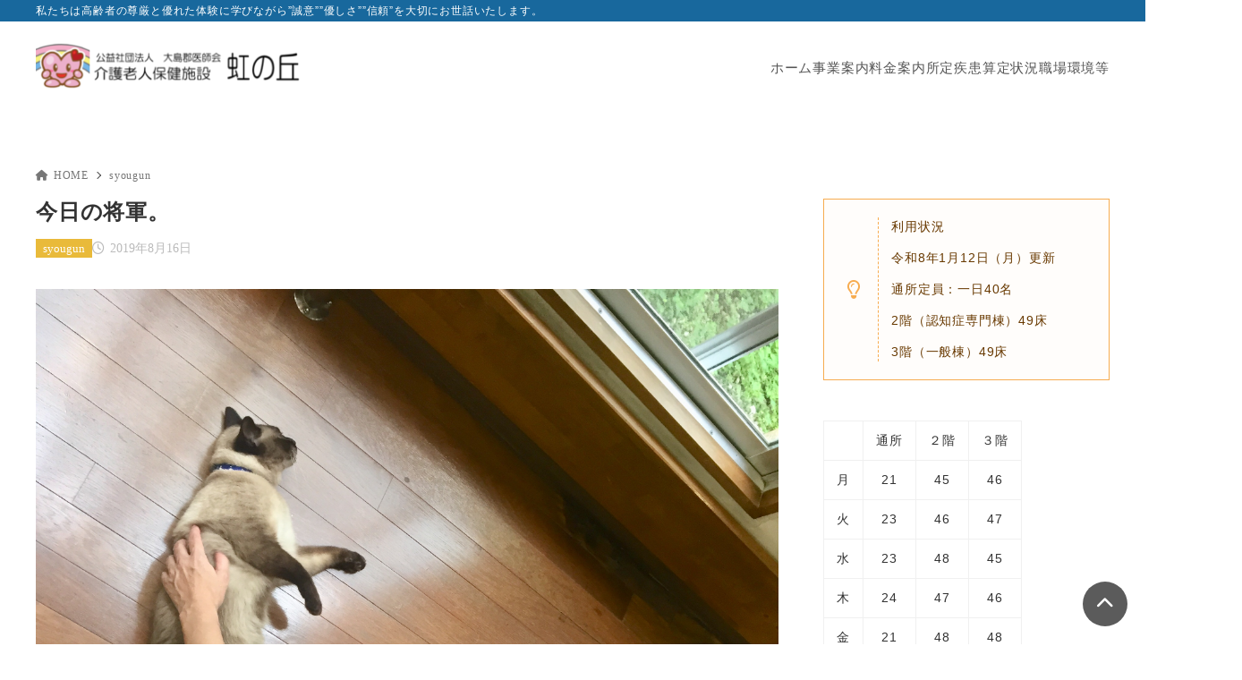

--- FILE ---
content_type: text/html; charset=UTF-8
request_url: https://nijinooka.net/2019/08/16/%E4%BB%8A%E6%97%A5%E3%81%AE%E5%B0%86%E8%BB%8D%E3%80%82-19/
body_size: 14433
content:
<!doctype html>
<html lang="ja" class="noJS">
<head>
	<meta charset="UTF-8">
	<meta name="description" content="">
	<meta name="viewport" content="width=device-width, initial-scale=1, shrink-to-fit=no">
	<title>今日の将軍。 &#8211; 介護老人保健施設虹の丘</title>
<meta name='robots' content='max-image-preview:large' />
<link rel='dns-prefetch' href='//webfonts.xserver.jp' />
<link rel="alternate" type="application/rss+xml" title="介護老人保健施設虹の丘 &raquo; フィード" href="https://nijinooka.net/feed/" />
<link rel="alternate" type="application/rss+xml" title="介護老人保健施設虹の丘 &raquo; コメントフィード" href="https://nijinooka.net/comments/feed/" />
<link rel="alternate" type="application/rss+xml" title="介護老人保健施設虹の丘 &raquo; 今日の将軍。 のコメントのフィード" href="https://nijinooka.net/2019/08/16/%e4%bb%8a%e6%97%a5%e3%81%ae%e5%b0%86%e8%bb%8d%e3%80%82-19/feed/" />
<link rel='stylesheet' id='wp-block-library-css' href='https://nijinooka.net/wp-includes/css/dist/block-library/style.min.css?ver=6.5.7' media='all' />
<link rel='stylesheet' id='xw-fontawesome-css' href='https://nijinooka.net/wp-content/themes/xwrite/assets/font-awesome/css/all.min.css?ver=2.0.0' media='all' />
<link rel='stylesheet' id='xw-block-style-css' href='https://nijinooka.net/wp-content/themes/xwrite/assets/css/block-style.min.css?ver=2.0.0' media='all' />
<style id='classic-theme-styles-inline-css'>
/*! This file is auto-generated */
.wp-block-button__link{color:#fff;background-color:#32373c;border-radius:9999px;box-shadow:none;text-decoration:none;padding:calc(.667em + 2px) calc(1.333em + 2px);font-size:1.125em}.wp-block-file__button{background:#32373c;color:#fff;text-decoration:none}
</style>
<style id='global-styles-inline-css'>
body{--wp--preset--color--black: #000000;--wp--preset--color--cyan-bluish-gray: #abb8c3;--wp--preset--color--white: #ffffff;--wp--preset--color--pale-pink: #f78da7;--wp--preset--color--vivid-red: #cf2e2e;--wp--preset--color--luminous-vivid-orange: #ff6900;--wp--preset--color--luminous-vivid-amber: #fcb900;--wp--preset--color--light-green-cyan: #7bdcb5;--wp--preset--color--vivid-green-cyan: #00d084;--wp--preset--color--pale-cyan-blue: #8ed1fc;--wp--preset--color--vivid-cyan-blue: #0693e3;--wp--preset--color--vivid-purple: #9b51e0;--wp--preset--color--xw-key: #18689d;--wp--preset--color--xw-point: #e9ba3a;--wp--preset--color--xw-txt: #333333;--wp--preset--color--xw-link: #e9ba3a;--wp--preset--color--xw-background-red: #fefafb;--wp--preset--color--xw-background-yellow: #fffdfb;--wp--preset--color--xw-background-green: #fbfdf9;--wp--preset--color--xw-background-blue: #fdfeff;--wp--preset--color--xw-background-gray: #f9f9f9;--wp--preset--color--xw-background-white: #ffffff;--wp--preset--color--xw-pastel-red: #fbbfb5;--wp--preset--color--xw-pastel-yellow: #fcee9e;--wp--preset--color--xw-pastel-green: #d1f2dd;--wp--preset--color--xw-pastel-blue: #bae8f9;--wp--preset--color--xw-accent-red: #f78080;--wp--preset--color--xw-accent-yellow: #f7ac50;--wp--preset--color--xw-accent-green: #87cf3f;--wp--preset--color--xw-accent-blue: #4c93e3;--wp--preset--color--xw-accent-gray: #a1a1a1;--wp--preset--color--xw-vivid-red: #cf2e2e;--wp--preset--color--xw-vivid-orange: #ff6900;--wp--preset--color--xw-vivid-amber: #fcb900;--wp--preset--color--xw-vivid-green: #00d084;--wp--preset--color--xw-vivid-purple: #9b51e0;--wp--preset--color--xw-dark-red: #680d22;--wp--preset--color--xw-dark-yellow: #683900;--wp--preset--color--xw-dark-green: #325014;--wp--preset--color--xw-dark-blue: #0f3159;--wp--preset--color--xw-dark-gray: #333333;--wp--preset--gradient--vivid-cyan-blue-to-vivid-purple: linear-gradient(135deg,rgba(6,147,227,1) 0%,rgb(155,81,224) 100%);--wp--preset--gradient--light-green-cyan-to-vivid-green-cyan: linear-gradient(135deg,rgb(122,220,180) 0%,rgb(0,208,130) 100%);--wp--preset--gradient--luminous-vivid-amber-to-luminous-vivid-orange: linear-gradient(135deg,rgba(252,185,0,1) 0%,rgba(255,105,0,1) 100%);--wp--preset--gradient--luminous-vivid-orange-to-vivid-red: linear-gradient(135deg,rgba(255,105,0,1) 0%,rgb(207,46,46) 100%);--wp--preset--gradient--very-light-gray-to-cyan-bluish-gray: linear-gradient(135deg,rgb(238,238,238) 0%,rgb(169,184,195) 100%);--wp--preset--gradient--cool-to-warm-spectrum: linear-gradient(135deg,rgb(74,234,220) 0%,rgb(151,120,209) 20%,rgb(207,42,186) 40%,rgb(238,44,130) 60%,rgb(251,105,98) 80%,rgb(254,248,76) 100%);--wp--preset--gradient--blush-light-purple: linear-gradient(135deg,rgb(255,206,236) 0%,rgb(152,150,240) 100%);--wp--preset--gradient--blush-bordeaux: linear-gradient(135deg,rgb(254,205,165) 0%,rgb(254,45,45) 50%,rgb(107,0,62) 100%);--wp--preset--gradient--luminous-dusk: linear-gradient(135deg,rgb(255,203,112) 0%,rgb(199,81,192) 50%,rgb(65,88,208) 100%);--wp--preset--gradient--pale-ocean: linear-gradient(135deg,rgb(255,245,203) 0%,rgb(182,227,212) 50%,rgb(51,167,181) 100%);--wp--preset--gradient--electric-grass: linear-gradient(135deg,rgb(202,248,128) 0%,rgb(113,206,126) 100%);--wp--preset--gradient--midnight: linear-gradient(135deg,rgb(2,3,129) 0%,rgb(40,116,252) 100%);--wp--preset--font-size--small: 13px;--wp--preset--font-size--medium: 20px;--wp--preset--font-size--large: 36px;--wp--preset--font-size--x-large: 42px;--wp--preset--spacing--20: 0.44rem;--wp--preset--spacing--30: 0.67rem;--wp--preset--spacing--40: 1rem;--wp--preset--spacing--50: 1.5rem;--wp--preset--spacing--60: 2.25rem;--wp--preset--spacing--70: 3.38rem;--wp--preset--spacing--80: 5.06rem;--wp--preset--shadow--natural: 6px 6px 9px rgba(0, 0, 0, 0.2);--wp--preset--shadow--deep: 12px 12px 50px rgba(0, 0, 0, 0.4);--wp--preset--shadow--sharp: 6px 6px 0px rgba(0, 0, 0, 0.2);--wp--preset--shadow--outlined: 6px 6px 0px -3px rgba(255, 255, 255, 1), 6px 6px rgba(0, 0, 0, 1);--wp--preset--shadow--crisp: 6px 6px 0px rgba(0, 0, 0, 1);}:where(.is-layout-flex){gap: 0.5em;}:where(.is-layout-grid){gap: 0.5em;}body .is-layout-flex{display: flex;}body .is-layout-flex{flex-wrap: wrap;align-items: center;}body .is-layout-flex > *{margin: 0;}body .is-layout-grid{display: grid;}body .is-layout-grid > *{margin: 0;}:where(.wp-block-columns.is-layout-flex){gap: 2em;}:where(.wp-block-columns.is-layout-grid){gap: 2em;}:where(.wp-block-post-template.is-layout-flex){gap: 1.25em;}:where(.wp-block-post-template.is-layout-grid){gap: 1.25em;}.has-black-color{color: var(--wp--preset--color--black) !important;}.has-cyan-bluish-gray-color{color: var(--wp--preset--color--cyan-bluish-gray) !important;}.has-white-color{color: var(--wp--preset--color--white) !important;}.has-pale-pink-color{color: var(--wp--preset--color--pale-pink) !important;}.has-vivid-red-color{color: var(--wp--preset--color--vivid-red) !important;}.has-luminous-vivid-orange-color{color: var(--wp--preset--color--luminous-vivid-orange) !important;}.has-luminous-vivid-amber-color{color: var(--wp--preset--color--luminous-vivid-amber) !important;}.has-light-green-cyan-color{color: var(--wp--preset--color--light-green-cyan) !important;}.has-vivid-green-cyan-color{color: var(--wp--preset--color--vivid-green-cyan) !important;}.has-pale-cyan-blue-color{color: var(--wp--preset--color--pale-cyan-blue) !important;}.has-vivid-cyan-blue-color{color: var(--wp--preset--color--vivid-cyan-blue) !important;}.has-vivid-purple-color{color: var(--wp--preset--color--vivid-purple) !important;}.has-xw-key-color{color: var(--wp--preset--color--xw-key) !important;}.has-xw-point-color{color: var(--wp--preset--color--xw-point) !important;}.has-xw-txt-color{color: var(--wp--preset--color--xw-txt) !important;}.has-xw-link-color{color: var(--wp--preset--color--xw-link) !important;}.has-xw-background-red-color{color: var(--wp--preset--color--xw-background-red) !important;}.has-xw-background-yellow-color{color: var(--wp--preset--color--xw-background-yellow) !important;}.has-xw-background-green-color{color: var(--wp--preset--color--xw-background-green) !important;}.has-xw-background-blue-color{color: var(--wp--preset--color--xw-background-blue) !important;}.has-xw-background-gray-color{color: var(--wp--preset--color--xw-background-gray) !important;}.has-xw-background-white-color{color: var(--wp--preset--color--xw-background-white) !important;}.has-xw-pastel-red-color{color: var(--wp--preset--color--xw-pastel-red) !important;}.has-xw-pastel-yellow-color{color: var(--wp--preset--color--xw-pastel-yellow) !important;}.has-xw-pastel-green-color{color: var(--wp--preset--color--xw-pastel-green) !important;}.has-xw-pastel-blue-color{color: var(--wp--preset--color--xw-pastel-blue) !important;}.has-xw-accent-red-color{color: var(--wp--preset--color--xw-accent-red) !important;}.has-xw-accent-yellow-color{color: var(--wp--preset--color--xw-accent-yellow) !important;}.has-xw-accent-green-color{color: var(--wp--preset--color--xw-accent-green) !important;}.has-xw-accent-blue-color{color: var(--wp--preset--color--xw-accent-blue) !important;}.has-xw-accent-gray-color{color: var(--wp--preset--color--xw-accent-gray) !important;}.has-xw-vivid-red-color{color: var(--wp--preset--color--xw-vivid-red) !important;}.has-xw-vivid-orange-color{color: var(--wp--preset--color--xw-vivid-orange) !important;}.has-xw-vivid-amber-color{color: var(--wp--preset--color--xw-vivid-amber) !important;}.has-xw-vivid-green-color{color: var(--wp--preset--color--xw-vivid-green) !important;}.has-xw-vivid-purple-color{color: var(--wp--preset--color--xw-vivid-purple) !important;}.has-xw-dark-red-color{color: var(--wp--preset--color--xw-dark-red) !important;}.has-xw-dark-yellow-color{color: var(--wp--preset--color--xw-dark-yellow) !important;}.has-xw-dark-green-color{color: var(--wp--preset--color--xw-dark-green) !important;}.has-xw-dark-blue-color{color: var(--wp--preset--color--xw-dark-blue) !important;}.has-xw-dark-gray-color{color: var(--wp--preset--color--xw-dark-gray) !important;}.has-black-background-color{background-color: var(--wp--preset--color--black) !important;}.has-cyan-bluish-gray-background-color{background-color: var(--wp--preset--color--cyan-bluish-gray) !important;}.has-white-background-color{background-color: var(--wp--preset--color--white) !important;}.has-pale-pink-background-color{background-color: var(--wp--preset--color--pale-pink) !important;}.has-vivid-red-background-color{background-color: var(--wp--preset--color--vivid-red) !important;}.has-luminous-vivid-orange-background-color{background-color: var(--wp--preset--color--luminous-vivid-orange) !important;}.has-luminous-vivid-amber-background-color{background-color: var(--wp--preset--color--luminous-vivid-amber) !important;}.has-light-green-cyan-background-color{background-color: var(--wp--preset--color--light-green-cyan) !important;}.has-vivid-green-cyan-background-color{background-color: var(--wp--preset--color--vivid-green-cyan) !important;}.has-pale-cyan-blue-background-color{background-color: var(--wp--preset--color--pale-cyan-blue) !important;}.has-vivid-cyan-blue-background-color{background-color: var(--wp--preset--color--vivid-cyan-blue) !important;}.has-vivid-purple-background-color{background-color: var(--wp--preset--color--vivid-purple) !important;}.has-xw-key-background-color{background-color: var(--wp--preset--color--xw-key) !important;}.has-xw-point-background-color{background-color: var(--wp--preset--color--xw-point) !important;}.has-xw-txt-background-color{background-color: var(--wp--preset--color--xw-txt) !important;}.has-xw-link-background-color{background-color: var(--wp--preset--color--xw-link) !important;}.has-xw-background-red-background-color{background-color: var(--wp--preset--color--xw-background-red) !important;}.has-xw-background-yellow-background-color{background-color: var(--wp--preset--color--xw-background-yellow) !important;}.has-xw-background-green-background-color{background-color: var(--wp--preset--color--xw-background-green) !important;}.has-xw-background-blue-background-color{background-color: var(--wp--preset--color--xw-background-blue) !important;}.has-xw-background-gray-background-color{background-color: var(--wp--preset--color--xw-background-gray) !important;}.has-xw-background-white-background-color{background-color: var(--wp--preset--color--xw-background-white) !important;}.has-xw-pastel-red-background-color{background-color: var(--wp--preset--color--xw-pastel-red) !important;}.has-xw-pastel-yellow-background-color{background-color: var(--wp--preset--color--xw-pastel-yellow) !important;}.has-xw-pastel-green-background-color{background-color: var(--wp--preset--color--xw-pastel-green) !important;}.has-xw-pastel-blue-background-color{background-color: var(--wp--preset--color--xw-pastel-blue) !important;}.has-xw-accent-red-background-color{background-color: var(--wp--preset--color--xw-accent-red) !important;}.has-xw-accent-yellow-background-color{background-color: var(--wp--preset--color--xw-accent-yellow) !important;}.has-xw-accent-green-background-color{background-color: var(--wp--preset--color--xw-accent-green) !important;}.has-xw-accent-blue-background-color{background-color: var(--wp--preset--color--xw-accent-blue) !important;}.has-xw-accent-gray-background-color{background-color: var(--wp--preset--color--xw-accent-gray) !important;}.has-xw-vivid-red-background-color{background-color: var(--wp--preset--color--xw-vivid-red) !important;}.has-xw-vivid-orange-background-color{background-color: var(--wp--preset--color--xw-vivid-orange) !important;}.has-xw-vivid-amber-background-color{background-color: var(--wp--preset--color--xw-vivid-amber) !important;}.has-xw-vivid-green-background-color{background-color: var(--wp--preset--color--xw-vivid-green) !important;}.has-xw-vivid-purple-background-color{background-color: var(--wp--preset--color--xw-vivid-purple) !important;}.has-xw-dark-red-background-color{background-color: var(--wp--preset--color--xw-dark-red) !important;}.has-xw-dark-yellow-background-color{background-color: var(--wp--preset--color--xw-dark-yellow) !important;}.has-xw-dark-green-background-color{background-color: var(--wp--preset--color--xw-dark-green) !important;}.has-xw-dark-blue-background-color{background-color: var(--wp--preset--color--xw-dark-blue) !important;}.has-xw-dark-gray-background-color{background-color: var(--wp--preset--color--xw-dark-gray) !important;}.has-black-border-color{border-color: var(--wp--preset--color--black) !important;}.has-cyan-bluish-gray-border-color{border-color: var(--wp--preset--color--cyan-bluish-gray) !important;}.has-white-border-color{border-color: var(--wp--preset--color--white) !important;}.has-pale-pink-border-color{border-color: var(--wp--preset--color--pale-pink) !important;}.has-vivid-red-border-color{border-color: var(--wp--preset--color--vivid-red) !important;}.has-luminous-vivid-orange-border-color{border-color: var(--wp--preset--color--luminous-vivid-orange) !important;}.has-luminous-vivid-amber-border-color{border-color: var(--wp--preset--color--luminous-vivid-amber) !important;}.has-light-green-cyan-border-color{border-color: var(--wp--preset--color--light-green-cyan) !important;}.has-vivid-green-cyan-border-color{border-color: var(--wp--preset--color--vivid-green-cyan) !important;}.has-pale-cyan-blue-border-color{border-color: var(--wp--preset--color--pale-cyan-blue) !important;}.has-vivid-cyan-blue-border-color{border-color: var(--wp--preset--color--vivid-cyan-blue) !important;}.has-vivid-purple-border-color{border-color: var(--wp--preset--color--vivid-purple) !important;}.has-xw-key-border-color{border-color: var(--wp--preset--color--xw-key) !important;}.has-xw-point-border-color{border-color: var(--wp--preset--color--xw-point) !important;}.has-xw-txt-border-color{border-color: var(--wp--preset--color--xw-txt) !important;}.has-xw-link-border-color{border-color: var(--wp--preset--color--xw-link) !important;}.has-xw-background-red-border-color{border-color: var(--wp--preset--color--xw-background-red) !important;}.has-xw-background-yellow-border-color{border-color: var(--wp--preset--color--xw-background-yellow) !important;}.has-xw-background-green-border-color{border-color: var(--wp--preset--color--xw-background-green) !important;}.has-xw-background-blue-border-color{border-color: var(--wp--preset--color--xw-background-blue) !important;}.has-xw-background-gray-border-color{border-color: var(--wp--preset--color--xw-background-gray) !important;}.has-xw-background-white-border-color{border-color: var(--wp--preset--color--xw-background-white) !important;}.has-xw-pastel-red-border-color{border-color: var(--wp--preset--color--xw-pastel-red) !important;}.has-xw-pastel-yellow-border-color{border-color: var(--wp--preset--color--xw-pastel-yellow) !important;}.has-xw-pastel-green-border-color{border-color: var(--wp--preset--color--xw-pastel-green) !important;}.has-xw-pastel-blue-border-color{border-color: var(--wp--preset--color--xw-pastel-blue) !important;}.has-xw-accent-red-border-color{border-color: var(--wp--preset--color--xw-accent-red) !important;}.has-xw-accent-yellow-border-color{border-color: var(--wp--preset--color--xw-accent-yellow) !important;}.has-xw-accent-green-border-color{border-color: var(--wp--preset--color--xw-accent-green) !important;}.has-xw-accent-blue-border-color{border-color: var(--wp--preset--color--xw-accent-blue) !important;}.has-xw-accent-gray-border-color{border-color: var(--wp--preset--color--xw-accent-gray) !important;}.has-xw-vivid-red-border-color{border-color: var(--wp--preset--color--xw-vivid-red) !important;}.has-xw-vivid-orange-border-color{border-color: var(--wp--preset--color--xw-vivid-orange) !important;}.has-xw-vivid-amber-border-color{border-color: var(--wp--preset--color--xw-vivid-amber) !important;}.has-xw-vivid-green-border-color{border-color: var(--wp--preset--color--xw-vivid-green) !important;}.has-xw-vivid-purple-border-color{border-color: var(--wp--preset--color--xw-vivid-purple) !important;}.has-xw-dark-red-border-color{border-color: var(--wp--preset--color--xw-dark-red) !important;}.has-xw-dark-yellow-border-color{border-color: var(--wp--preset--color--xw-dark-yellow) !important;}.has-xw-dark-green-border-color{border-color: var(--wp--preset--color--xw-dark-green) !important;}.has-xw-dark-blue-border-color{border-color: var(--wp--preset--color--xw-dark-blue) !important;}.has-xw-dark-gray-border-color{border-color: var(--wp--preset--color--xw-dark-gray) !important;}.has-vivid-cyan-blue-to-vivid-purple-gradient-background{background: var(--wp--preset--gradient--vivid-cyan-blue-to-vivid-purple) !important;}.has-light-green-cyan-to-vivid-green-cyan-gradient-background{background: var(--wp--preset--gradient--light-green-cyan-to-vivid-green-cyan) !important;}.has-luminous-vivid-amber-to-luminous-vivid-orange-gradient-background{background: var(--wp--preset--gradient--luminous-vivid-amber-to-luminous-vivid-orange) !important;}.has-luminous-vivid-orange-to-vivid-red-gradient-background{background: var(--wp--preset--gradient--luminous-vivid-orange-to-vivid-red) !important;}.has-very-light-gray-to-cyan-bluish-gray-gradient-background{background: var(--wp--preset--gradient--very-light-gray-to-cyan-bluish-gray) !important;}.has-cool-to-warm-spectrum-gradient-background{background: var(--wp--preset--gradient--cool-to-warm-spectrum) !important;}.has-blush-light-purple-gradient-background{background: var(--wp--preset--gradient--blush-light-purple) !important;}.has-blush-bordeaux-gradient-background{background: var(--wp--preset--gradient--blush-bordeaux) !important;}.has-luminous-dusk-gradient-background{background: var(--wp--preset--gradient--luminous-dusk) !important;}.has-pale-ocean-gradient-background{background: var(--wp--preset--gradient--pale-ocean) !important;}.has-electric-grass-gradient-background{background: var(--wp--preset--gradient--electric-grass) !important;}.has-midnight-gradient-background{background: var(--wp--preset--gradient--midnight) !important;}.has-small-font-size{font-size: var(--wp--preset--font-size--small) !important;}.has-medium-font-size{font-size: var(--wp--preset--font-size--medium) !important;}.has-large-font-size{font-size: var(--wp--preset--font-size--large) !important;}.has-x-large-font-size{font-size: var(--wp--preset--font-size--x-large) !important;}
.wp-block-navigation a:where(:not(.wp-element-button)){color: inherit;}
:where(.wp-block-post-template.is-layout-flex){gap: 1.25em;}:where(.wp-block-post-template.is-layout-grid){gap: 1.25em;}
:where(.wp-block-columns.is-layout-flex){gap: 2em;}:where(.wp-block-columns.is-layout-grid){gap: 2em;}
.wp-block-pullquote{font-size: 1.5em;line-height: 1.6;}
</style>
<link rel='stylesheet' id='contact-form-7-css' href='https://nijinooka.net/wp-content/plugins/contact-form-7/includes/css/styles.css?ver=5.9.3' media='all' />
<link rel='stylesheet' id='xw-scroll-hint-css' href='https://nijinooka.net/wp-content/themes/xwrite/assets/css/scroll-hint.min.css?ver=2.0.0' media='all' />
<link rel='stylesheet' id='xw-icomoon-css' href='https://nijinooka.net/wp-content/themes/xwrite/assets/icomoon/style.css?ver=2.0.0' media='all' />
<link rel='stylesheet' id='xw-site-css' href='https://nijinooka.net/wp-content/themes/xwrite/assets/css/site.min.css?ver=2.0.0' media='all' />
<link rel='stylesheet' id='xw-style-css' href='https://nijinooka.net/wp-content/themes/xwrite/style.css?ver=2.0.0' media='all' />
<link rel='stylesheet' id='xw-slick-css' href='https://nijinooka.net/wp-content/themes/xwrite/assets/css/slick.min.css?ver=2.0.0' media='all' />
<link rel='stylesheet' id='xw-solid-css' href='https://nijinooka.net/wp-content/themes/xwrite/skins/solid/css/skin.min.css?ver=2.0.0' media='' />
<link rel='stylesheet' id='xw-solid-style-css' href='https://nijinooka.net/wp-content/themes/xwrite/skins/solid/style.css?ver=2.0.0' media='all' />
<style id='xw-custom-inline-css'>
:root {--key-color: #18689d; --key-color--rgb: 24,104,157; --point-color: #e9ba3a; --point-color--rgb: 233,186,58; --txt-color: #333333; --txt-color--rgb: 51,51,51; --link-color: #e9ba3a; --link-color--rgb: 233,186,58; --headbg-color: #ffffff; --headbg-color--rgb: 255,255,255; --headnav-color: #555555; --headnav-color--rgb: 85,85,85; --noticebg-color: #e9ba3a; --noticebg-color--rgb: 233,186,58; --noticetxt-color: #ffffff; --noticetxt-color--rgb: 255,255,255; --footbg-color: #f8f8f8; --footbg-color--rgb: 248,248,248; --foottxt-color: #333333; --foottxt-color--rgb: 51,51,51; --background-color: #ffffff; --background-color--rgb: 255,255,255; --top_headtxt-color: #333333; --top_headtxt-color--rgb: 51,51,51; --top_headnav-color: #555555; --top_headnav-color--rgb: 85,85,85; --headtxt-color: #333333; --headtxt-color--rgb: 51,51,51;}:root .has-xw-key-color{color:#18689d;} :root .has-xw-key-background-color{background-color:#18689d;} :root .has-xw-key-border-color{border-color:#18689d !important;} :root .has-xw-point-color{color:#e9ba3a;} :root .has-xw-point-background-color{background-color:#e9ba3a;} :root .has-xw-point-border-color{border-color:#e9ba3a !important;} :root .has-xw-txt-color{color:#333333;} :root .has-xw-txt-background-color{background-color:#333333;} :root .has-xw-txt-border-color{border-color:#333333 !important;} :root .has-xw-link-color{color:#e9ba3a;} :root .has-xw-link-background-color{background-color:#e9ba3a;} :root .has-xw-link-border-color{border-color:#e9ba3a !important;} :root .has-xw-headbg-color{color:#ffffff;} :root .has-xw-headbg-background-color{background-color:#ffffff;} :root .has-xw-headbg-border-color{border-color:#ffffff !important;} :root .has-xw-headnav-color{color:#555555;} :root .has-xw-headnav-background-color{background-color:#555555;} :root .has-xw-headnav-border-color{border-color:#555555 !important;} :root .has-xw-noticebg-color{color:#e9ba3a;} :root .has-xw-noticebg-background-color{background-color:#e9ba3a;} :root .has-xw-noticebg-border-color{border-color:#e9ba3a !important;} :root .has-xw-noticetxt-color{color:#ffffff;} :root .has-xw-noticetxt-background-color{background-color:#ffffff;} :root .has-xw-noticetxt-border-color{border-color:#ffffff !important;} :root .has-xw-footbg-color{color:#f8f8f8;} :root .has-xw-footbg-background-color{background-color:#f8f8f8;} :root .has-xw-footbg-border-color{border-color:#f8f8f8 !important;} :root .has-xw-foottxt-color{color:#333333;} :root .has-xw-foottxt-background-color{background-color:#333333;} :root .has-xw-foottxt-border-color{border-color:#333333 !important;} :root .has-xw-background-color{color:#ffffff;} :root .has-xw-background-background-color{background-color:#ffffff;} :root .has-xw-background-border-color{border-color:#ffffff !important;} :root .has-xw-top_headtxt-color{color:#333333;} :root .has-xw-top_headtxt-background-color{background-color:#333333;} :root .has-xw-top_headtxt-border-color{border-color:#333333 !important;} :root .has-xw-top_headnav-color{color:#555555;} :root .has-xw-top_headnav-background-color{background-color:#555555;} :root .has-xw-top_headnav-border-color{border-color:#555555 !important;} :root .has-xw-background-red-color{color:#fefafb;} :root .has-xw-background-red-background-color{background-color:#fefafb;} :root .has-xw-background-red-border-color{border-color:#fefafb !important;} :root .has-xw-background-yellow-color{color:#fffdfb;} :root .has-xw-background-yellow-background-color{background-color:#fffdfb;} :root .has-xw-background-yellow-border-color{border-color:#fffdfb !important;} :root .has-xw-background-green-color{color:#fbfdf9;} :root .has-xw-background-green-background-color{background-color:#fbfdf9;} :root .has-xw-background-green-border-color{border-color:#fbfdf9 !important;} :root .has-xw-background-blue-color{color:#fdfeff;} :root .has-xw-background-blue-background-color{background-color:#fdfeff;} :root .has-xw-background-blue-border-color{border-color:#fdfeff !important;} :root .has-xw-background-gray-color{color:#f9f9f9;} :root .has-xw-background-gray-background-color{background-color:#f9f9f9;} :root .has-xw-background-gray-border-color{border-color:#f9f9f9 !important;} :root .has-xw-background-white-color{color:#ffffff;} :root .has-xw-background-white-background-color{background-color:#ffffff;} :root .has-xw-background-white-border-color{border-color:#ffffff !important;} :root .has-xw-pastel-red-color{color:#fbbfb5;} :root .has-xw-pastel-red-background-color{background-color:#fbbfb5;} :root .has-xw-pastel-red-border-color{border-color:#fbbfb5 !important;} :root .has-xw-pastel-yellow-color{color:#fcee9e;} :root .has-xw-pastel-yellow-background-color{background-color:#fcee9e;} :root .has-xw-pastel-yellow-border-color{border-color:#fcee9e !important;} :root .has-xw-pastel-green-color{color:#d1f2dd;} :root .has-xw-pastel-green-background-color{background-color:#d1f2dd;} :root .has-xw-pastel-green-border-color{border-color:#d1f2dd !important;} :root .has-xw-pastel-blue-color{color:#bae8f9;} :root .has-xw-pastel-blue-background-color{background-color:#bae8f9;} :root .has-xw-pastel-blue-border-color{border-color:#bae8f9 !important;} :root .has-xw-accent-red-color{color:#f78080;} :root .has-xw-accent-red-background-color{background-color:#f78080;} :root .has-xw-accent-red-border-color{border-color:#f78080 !important;} :root .has-xw-accent-yellow-color{color:#f7ac50;} :root .has-xw-accent-yellow-background-color{background-color:#f7ac50;} :root .has-xw-accent-yellow-border-color{border-color:#f7ac50 !important;} :root .has-xw-accent-green-color{color:#87cf3f;} :root .has-xw-accent-green-background-color{background-color:#87cf3f;} :root .has-xw-accent-green-border-color{border-color:#87cf3f !important;} :root .has-xw-accent-blue-color{color:#4c93e3;} :root .has-xw-accent-blue-background-color{background-color:#4c93e3;} :root .has-xw-accent-blue-border-color{border-color:#4c93e3 !important;} :root .has-xw-accent-gray-color{color:#a1a1a1;} :root .has-xw-accent-gray-background-color{background-color:#a1a1a1;} :root .has-xw-accent-gray-border-color{border-color:#a1a1a1 !important;} :root .has-xw-vivid-red-color{color:#cf2e2e;} :root .has-xw-vivid-red-background-color{background-color:#cf2e2e;} :root .has-xw-vivid-red-border-color{border-color:#cf2e2e !important;} :root .has-xw-vivid-orange-color{color:#ff6900;} :root .has-xw-vivid-orange-background-color{background-color:#ff6900;} :root .has-xw-vivid-orange-border-color{border-color:#ff6900 !important;} :root .has-xw-vivid-amber-color{color:#fcb900;} :root .has-xw-vivid-amber-background-color{background-color:#fcb900;} :root .has-xw-vivid-amber-border-color{border-color:#fcb900 !important;} :root .has-xw-vivid-green-color{color:#00d084;} :root .has-xw-vivid-green-background-color{background-color:#00d084;} :root .has-xw-vivid-green-border-color{border-color:#00d084 !important;} :root .has-xw-vivid-purple-color{color:#9b51e0;} :root .has-xw-vivid-purple-background-color{background-color:#9b51e0;} :root .has-xw-vivid-purple-border-color{border-color:#9b51e0 !important;} :root .has-xw-dark-red-color{color:#680d22;} :root .has-xw-dark-red-background-color{background-color:#680d22;} :root .has-xw-dark-red-border-color{border-color:#680d22 !important;} :root .has-xw-dark-yellow-color{color:#683900;} :root .has-xw-dark-yellow-background-color{background-color:#683900;} :root .has-xw-dark-yellow-border-color{border-color:#683900 !important;} :root .has-xw-dark-green-color{color:#325014;} :root .has-xw-dark-green-background-color{background-color:#325014;} :root .has-xw-dark-green-border-color{border-color:#325014 !important;} :root .has-xw-dark-blue-color{color:#0f3159;} :root .has-xw-dark-blue-background-color{background-color:#0f3159;} :root .has-xw-dark-blue-border-color{border-color:#0f3159 !important;} :root .has-xw-dark-gray-color{color:#333333;} :root .has-xw-dark-gray-background-color{background-color:#333333;} :root .has-xw-dark-gray-border-color{border-color:#333333 !important;}
.articleBody h2:not(.is-style-default):not(.is-style-normal):not(h2[class*="is-style-heading"]) { padding: 0.6em;background-color: var(--key-color);border-radius: var(--block--border-radius);color: #fff; } .edit-post-visual-editor .is-root-container h2:not(.is-style-default):not(.is-style-normal):not(h2[class*="is-style-heading"]) { padding: 0.6em;background-color: var(--key-color);border-radius: var(--block--border-radius);color: #fff; } .articleBody h2.is-style-default { padding: 0.6em;background-color: var(--key-color);border-radius: var(--block--border-radius);color: #fff; } .edit-post-visual-editor .is-root-container h2.is-style-default { padding: 0.6em;background-color: var(--key-color);border-radius: var(--block--border-radius);color: #fff; } .is-style-heading2{ padding: 0.6em;background-color: var(--key-color);border-radius: var(--block--border-radius);color: #fff; } .editor-styles-wrapper .is-style-heading2{ padding: 0.6em;background-color: var(--key-color);border-radius: var(--block--border-radius);color: #fff; } .articleBody h3:not(.is-style-default):not(.is-style-normal):not(h3[class*="is-style-heading"]) { position: relative;padding: 0 0 0.6em;border-bottom: 3px solid #f2f2f2; } .edit-post-visual-editor .is-root-container h3:not(.is-style-default):not(.is-style-normal):not(h3[class*="is-style-heading"]) { position: relative;padding: 0 0 0.6em;border-bottom: 3px solid #f2f2f2; } .articleBody h3:not(.is-style-default):not(.is-style-normal):not(h3[class*="is-style-heading"])::before { content:"";position: absolute;bottom: -3px;left: 0;width: 2.5em;height: 3px;background-color: var(--key-color); } .edit-post-visual-editor .is-root-container h3:not(.is-style-default):not(.is-style-normal):not(h3[class*="is-style-heading"])::before { content:"";position: absolute;bottom: -3px;left: 0;width: 2.5em;height: 3px;background-color: var(--key-color); } .articleBody h3.is-style-default { position: relative;padding: 0 0 0.6em;border-bottom: 3px solid #f2f2f2; } .edit-post-visual-editor .is-root-container h3.is-style-default { position: relative;padding: 0 0 0.6em;border-bottom: 3px solid #f2f2f2; } .articleBody h3.is-style-default::before { content:"";position: absolute;bottom: -3px;left: 0;width: 2.5em;height: 3px;background-color: var(--key-color); } .edit-post-visual-editor .is-root-container h3.is-style-default::before { content:"";position: absolute;bottom: -3px;left: 0;width: 2.5em;height: 3px;background-color: var(--key-color); } .is-style-heading3{ position: relative;padding: 0 0 0.6em;border-bottom: 3px solid #f2f2f2; } .editor-styles-wrapper .is-style-heading3{ position: relative;padding: 0 0 0.6em;border-bottom: 3px solid #f2f2f2; } .is-style-heading3::before { content:"";position: absolute;bottom: -3px;left: 0;width: 2.5em;height: 3px;background-color: var(--key-color); } .editor-styles-wrapper .is-style-heading3::before { content:"";position: absolute;bottom: -3px;left: 0;width: 2.5em;height: 3px;background-color: var(--key-color); } .articleBody h4:not(.is-style-default):not(.is-style-normal):not(h4[class*="is-style-heading"]) { position: relative;padding: 0 0 0.6em 0.8em;border-bottom: 1px solid #eee; } .edit-post-visual-editor .is-root-container h4:not(.is-style-default):not(.is-style-normal):not(h4[class*="is-style-heading"]) { position: relative;padding: 0 0 0.6em 0.8em;border-bottom: 1px solid #eee; } .articleBody h4:not(.is-style-default):not(.is-style-normal):not(h4[class*="is-style-heading"])::before { content: "";position: absolute;top: 0;bottom: 0.6em;left: 0;width: 4px;background-color: var(--key-color);border-radius: var(--block--border-radius-inr); } .edit-post-visual-editor .is-root-container h4:not(.is-style-default):not(.is-style-normal):not(h4[class*="is-style-heading"])::before { content: "";position: absolute;top: 0;bottom: 0.6em;left: 0;width: 4px;background-color: var(--key-color);border-radius: var(--block--border-radius-inr); } .articleBody h4.is-style-default { position: relative;padding: 0 0 0.6em 0.8em;border-bottom: 1px solid #eee; } .edit-post-visual-editor .is-root-container h4.is-style-default { position: relative;padding: 0 0 0.6em 0.8em;border-bottom: 1px solid #eee; } .articleBody h4.is-style-default::before { content: "";position: absolute;top: 0;bottom: 0.6em;left: 0;width: 4px;background-color: var(--key-color);border-radius: var(--block--border-radius-inr); } .edit-post-visual-editor .is-root-container h4.is-style-default::before { content: "";position: absolute;top: 0;bottom: 0.6em;left: 0;width: 4px;background-color: var(--key-color);border-radius: var(--block--border-radius-inr); } .is-style-heading4{ position: relative;padding: 0 0 0.6em 0.8em;border-bottom: 1px solid #eee; } .editor-styles-wrapper .is-style-heading4{ position: relative;padding: 0 0 0.6em 0.8em;border-bottom: 1px solid #eee; } .is-style-heading4::before { content: "";position: absolute;top: 0;bottom: 0.6em;left: 0;width: 4px;background-color: var(--key-color);border-radius: var(--block--border-radius-inr); } .editor-styles-wrapper .is-style-heading4::before { content: "";position: absolute;top: 0;bottom: 0.6em;left: 0;width: 4px;background-color: var(--key-color);border-radius: var(--block--border-radius-inr); } .articleBody h5:not(.is-style-default):not(.is-style-normal):not(h5[class*="is-style-heading"]) { position: relative;padding-left: 0.8em; } .edit-post-visual-editor .is-root-container h5:not(.is-style-default):not(.is-style-normal):not(h5[class*="is-style-heading"]) { position: relative;padding-left: 0.8em; } .articleBody h5:not(.is-style-default):not(.is-style-normal):not(h5[class*="is-style-heading"])::before { content: "";position: absolute;top: 0.4em;left: 0;width: 0.5em;height: 0.5em;background-color: var(--key-color);border-radius: var(--block--border-radius-inr); } .edit-post-visual-editor .is-root-container h5:not(.is-style-default):not(.is-style-normal):not(h5[class*="is-style-heading"])::before { content: "";position: absolute;top: 0.4em;left: 0;width: 0.5em;height: 0.5em;background-color: var(--key-color);border-radius: var(--block--border-radius-inr); } .articleBody h5.is-style-default { position: relative;padding-left: 0.8em; } .edit-post-visual-editor .is-root-container h5.is-style-default { position: relative;padding-left: 0.8em; } .articleBody h5.is-style-default::before { content: "";position: absolute;top: 0.4em;left: 0;width: 0.5em;height: 0.5em;background-color: var(--key-color);border-radius: var(--block--border-radius-inr); } .edit-post-visual-editor .is-root-container h5.is-style-default::before { content: "";position: absolute;top: 0.4em;left: 0;width: 0.5em;height: 0.5em;background-color: var(--key-color);border-radius: var(--block--border-radius-inr); } .is-style-heading5{ position: relative;padding-left: 0.8em; } .editor-styles-wrapper .is-style-heading5{ position: relative;padding-left: 0.8em; } .is-style-heading5::before { content: "";position: absolute;top: 0.4em;left: 0;width: 0.5em;height: 0.5em;background-color: var(--key-color);border-radius: var(--block--border-radius-inr); } .editor-styles-wrapper .is-style-heading5::before { content: "";position: absolute;top: 0.4em;left: 0;width: 0.5em;height: 0.5em;background-color: var(--key-color);border-radius: var(--block--border-radius-inr); } .is-style-heading6{ position: relative;padding: 0.6em;background-color: var(--key-color);border-radius: var(--block--border-radius);color: #fff; } .editor-styles-wrapper .is-style-heading6{ position: relative;padding: 0.6em;background-color: var(--key-color);border-radius: var(--block--border-radius);color: #fff; } .is-style-heading6::before { content: "";position: absolute;top: 100%;left: 0.83em;width: 0;height: 0;border-top: 0.6em solid var(--key-color);border-right: 0.5em solid transparent;border-bottom: 0.6em solid transparent;border-left: 0.5em solid transparent; } .editor-styles-wrapper .is-style-heading6::before { content: "";position: absolute;top: 100%;left: 0.83em;width: 0;height: 0;border-top: 0.6em solid var(--key-color);border-right: 0.5em solid transparent;border-bottom: 0.6em solid transparent;border-left: 0.5em solid transparent; } .is-style-heading7{ padding: 0 0 0.6em;border-bottom: 1px solid var(--key-color); } .editor-styles-wrapper .is-style-heading7{ padding: 0 0 0.6em;border-bottom: 1px solid var(--key-color); } .is-style-heading8{ padding: 0.6em;border-top: 1px solid var(--key-color);border-bottom: 1px solid var(--key-color); } .editor-styles-wrapper .is-style-heading8{ padding: 0.6em;border-top: 1px solid var(--key-color);border-bottom: 1px solid var(--key-color); } .is-style-heading9{ position: relative;padding: 0.6em 0 calc(0.6em + 8px); } .editor-styles-wrapper .is-style-heading9{ position: relative;padding: 0.6em 0 calc(0.6em + 8px); } .is-style-heading9::before { content: "";position: absolute;bottom: 0;left: 0;width: 100%;height: 8px;background: repeating-linear-gradient(-45deg, var(--key-color), var(--key-color) 1px, transparent 1px, transparent 5px);background-size: 7px 8px;border-radius: var(--block--border-radius-inr);backface-visibility: hidden; } .editor-styles-wrapper .is-style-heading9::before { content: "";position: absolute;bottom: 0;left: 0;width: 100%;height: 8px;background: repeating-linear-gradient(-45deg, var(--key-color), var(--key-color) 1px, transparent 1px, transparent 5px);background-size: 7px 8px;border-radius: var(--block--border-radius-inr);backface-visibility: hidden; } .is-style-heading10{ position: relative;padding: 0.6em;background: repeating-linear-gradient(-45deg, rgba(var(--key-color--rgb), 0.02), rgba(var(--key-color--rgb), 0.02) 5px, rgba(var(--key-color--rgb), 0.1) 5px, rgba(var(--key-color--rgb), 0.1) 10px);border-radius: var(--block--border-radius);text-shadow: 0 0 5px #fff; } .editor-styles-wrapper .is-style-heading10{ position: relative;padding: 0.6em;background: repeating-linear-gradient(-45deg, rgba(var(--key-color--rgb), 0.02), rgba(var(--key-color--rgb), 0.02) 5px, rgba(var(--key-color--rgb), 0.1) 5px, rgba(var(--key-color--rgb), 0.1) 10px);border-radius: var(--block--border-radius);text-shadow: 0 0 5px #fff; } .is-style-heading10::before { content: "";position: absolute;z-index: -1;top: 0;right: 0;bottom: 0;left: 0;background-color: #fff; } .editor-styles-wrapper .is-style-heading10::before { content: "";position: absolute;z-index: -1;top: 0;right: 0;bottom: 0;left: 0;background-color: #fff; } .is-style-heading11{ padding: 0.6em;background: linear-gradient(-45deg, #fff 25%, #f2f2f2 25%, #f2f2f2 50%, #fff 50%, #fff 75%, #f2f2f2 75%, #f2f2f2);background-size: 4px 4px;border-left: 6px solid var(--key-color);border-radius: var(--block--border-radius-inr) var(--block--border-radius) var(--block--border-radius) var(--block--border-radius-inr); } .editor-styles-wrapper .is-style-heading11{ padding: 0.6em;background: linear-gradient(-45deg, #fff 25%, #f2f2f2 25%, #f2f2f2 50%, #fff 50%, #fff 75%, #f2f2f2 75%, #f2f2f2);background-size: 4px 4px;border-left: 6px solid var(--key-color);border-radius: var(--block--border-radius-inr) var(--block--border-radius) var(--block--border-radius) var(--block--border-radius-inr); }
:root {--mv-height-pc:30vw} :root {--mv-height-sp:50vh} :root {--mv-filter-opacity:0.5} :root {--mv-overlay-opacity:0.5}
</style>
<script src="https://nijinooka.net/wp-includes/js/jquery/jquery.min.js?ver=3.7.1" id="jquery-core-js"></script>
<script src="https://nijinooka.net/wp-includes/js/jquery/jquery-migrate.min.js?ver=3.4.1" id="jquery-migrate-js"></script>
<script src="//webfonts.xserver.jp/js/xserverv3.js?fadein=0&amp;ver=2.0.7" id="typesquare_std-js"></script>
<link rel="https://api.w.org/" href="https://nijinooka.net/wp-json/" /><link rel="alternate" type="application/json" href="https://nijinooka.net/wp-json/wp/v2/posts/1055" /><link rel="EditURI" type="application/rsd+xml" title="RSD" href="https://nijinooka.net/xmlrpc.php?rsd" />
<link rel="canonical" href="https://nijinooka.net/2019/08/16/%e4%bb%8a%e6%97%a5%e3%81%ae%e5%b0%86%e8%bb%8d%e3%80%82-19/" />
<link rel='shortlink' href='https://nijinooka.net/?p=1055' />
<link rel="alternate" type="application/json+oembed" href="https://nijinooka.net/wp-json/oembed/1.0/embed?url=https%3A%2F%2Fnijinooka.net%2F2019%2F08%2F16%2F%25e4%25bb%258a%25e6%2597%25a5%25e3%2581%25ae%25e5%25b0%2586%25e8%25bb%258d%25e3%2580%2582-19%2F" />
<link rel="alternate" type="text/xml+oembed" href="https://nijinooka.net/wp-json/oembed/1.0/embed?url=https%3A%2F%2Fnijinooka.net%2F2019%2F08%2F16%2F%25e4%25bb%258a%25e6%2597%25a5%25e3%2581%25ae%25e5%25b0%2586%25e8%25bb%258d%25e3%2580%2582-19%2F&#038;format=xml" />
<style type='text/css'>
h1,h2,h3,h1:lang(ja),h2:lang(ja),h3:lang(ja),.entry-title:lang(ja){ font-family: "新ゴ B";}h4,h5,h6,h4:lang(ja),h5:lang(ja),h6:lang(ja),div.entry-meta span:lang(ja),footer.entry-footer span:lang(ja){ font-family: "新ゴ B";}.hentry,.entry-content p,.post-inner.entry-content p,#comments div:lang(ja){ font-family: "新ゴ R";}strong,b,#comments .comment-author .fn:lang(ja){ font-family: "新ゴ B";}</style>
<link rel="pingback" href="https://nijinooka.net/xmlrpc.php">			<meta property="og:locale" content="ja_JP">
			<meta property="og:site_name" content="介護老人保健施設虹の丘">
			<meta property="og:type" content="article">
			<meta property="og:title" content="今日の将軍。">
			<meta property="og:url" content="https://nijinooka.net/2019/08/16/%e4%bb%8a%e6%97%a5%e3%81%ae%e5%b0%86%e8%bb%8d%e3%80%82-19/">
			<meta property="og:description" content="">
			<meta property="og:image" content="https://nijinooka.net/wp-content/uploads/2019/08/img_1342.jpg">
			<meta name="twitter:card" content="summary_large_image">
			
<!-- Jetpack Open Graph Tags -->
<meta property="og:type" content="article" />
<meta property="og:title" content="今日の将軍。" />
<meta property="og:url" content="https://nijinooka.net/2019/08/16/%e4%bb%8a%e6%97%a5%e3%81%ae%e5%b0%86%e8%bb%8d%e3%80%82-19/" />
<meta property="og:description" content="詳しくは投稿をご覧ください。" />
<meta property="article:published_time" content="2019-08-16T08:43:29+00:00" />
<meta property="article:modified_time" content="2019-08-16T08:43:29+00:00" />
<meta property="og:site_name" content="介護老人保健施設虹の丘" />
<meta property="og:image" content="https://nijinooka.net/wp-content/uploads/2019/08/img_1342.jpg" />
<meta property="og:image:width" content="900" />
<meta property="og:image:height" content="1200" />
<meta property="og:image:alt" content="" />
<meta property="og:locale" content="ja_JP" />
<meta name="twitter:text:title" content="今日の将軍。" />
<meta name="twitter:image" content="https://nijinooka.net/wp-content/uploads/2019/08/img_1342.jpg?w=640" />
<meta name="twitter:card" content="summary_large_image" />
<meta name="twitter:description" content="詳しくは投稿をご覧ください。" />

<!-- End Jetpack Open Graph Tags -->
<link rel="icon" href="https://nijinooka.net/wp-content/uploads/2017/11/cropped--32x32.png" sizes="32x32" />
<link rel="icon" href="https://nijinooka.net/wp-content/uploads/2017/11/cropped--192x192.png" sizes="192x192" />
<link rel="apple-touch-icon" href="https://nijinooka.net/wp-content/uploads/2017/11/cropped--180x180.png" />
<meta name="msapplication-TileImage" content="https://nijinooka.net/wp-content/uploads/2017/11/cropped--270x270.png" />
	</head>
<body class="post-template-default single single-post postid-1055 single-format-standard wp-custom-logo wp-embed-responsive sidebar-right">
<header id="header" class="header is-pc-left is-mb-left">
	<div class="container">
		<div class="headerInfo">
						<div class="siteInfo">
				<div class="siteInfo__logo">
					<a href="https://nijinooka.net/" class="custom-logo-link" rel="home"><img width="300" height="61" src="https://nijinooka.net/wp-content/uploads/2017/12/cropped-cropped--e1512884436841.png" class="custom-logo" alt="介護老人保健施設虹の丘" decoding="async" /></a>				</div>
									<div class="siteInfo__desc">私たちは高齢者の尊厳と優れた体験に学びながら”誠意””優しさ””信頼”を大切にお世話いたします。</div>
							</div>
							<nav class="gnav navbar">
					<div class="nav__drawers">
						<ul id="menu-topnav" class="gNavList list-unstyled"><li id="menu-item-127" class="menu-item menu-item-type-custom menu-item-object-custom menu-item-home menu-item-127"><a href="http://nijinooka.net/"><span class="menu-item-title">ホーム</span></a></li>
<li id="menu-item-354" class="menu-item menu-item-type-post_type menu-item-object-page menu-item-has-children menu-item-354"><a href="https://nijinooka.net/sample-page/"><span class="menu-item-title">事業案内</span></a>
<ul class="sub-menu">
	<li id="menu-item-130" class="menu-item menu-item-type-post_type menu-item-object-page menu-item-has-children menu-item-130"><a href="https://nijinooka.net/%e5%9b%ba%e5%ae%9a%e3%83%9a%e3%83%bc%e3%82%b82/"><span class="menu-item-title">老人保健施設</span></a>
	<ul class="sub-menu">
		<li id="menu-item-269" class="menu-item menu-item-type-post_type menu-item-object-page menu-item-269"><a href="https://nijinooka.net/%e5%85%a5%e6%89%80%e7%99%82%e9%a4%8a%e4%bb%8b%e8%ad%b7-2/"><span class="menu-item-title">入所療養介護</span></a></li>
		<li id="menu-item-259" class="menu-item menu-item-type-post_type menu-item-object-page menu-item-259"><a href="https://nijinooka.net/%e7%9f%ad%e6%9c%9f%e5%85%a5%e6%89%80%e7%99%82%e9%a4%8a%e4%bb%8b%e8%ad%b7/"><span class="menu-item-title">短期入所療養介護（ショートステイ）</span></a></li>
	</ul>
</li>
	<li id="menu-item-132" class="menu-item menu-item-type-post_type menu-item-object-page menu-item-132"><a href="https://nijinooka.net/%e8%a8%aa%e5%95%8f%e7%b5%a6%e9%a3%9f/"><span class="menu-item-title">訪問給食</span></a></li>
	<li id="menu-item-133" class="menu-item menu-item-type-post_type menu-item-object-page menu-item-133"><a href="https://nijinooka.net/%e9%80%9a%e6%89%80%e3%83%aa%e3%83%8f%e3%83%93%e3%83%aa%e3%83%86%e3%83%bc%e3%82%b7%e3%83%a7%e3%83%b3/"><span class="menu-item-title">通所リハビリテーション</span></a></li>
	<li id="menu-item-140" class="menu-item menu-item-type-post_type menu-item-object-page menu-item-140"><a href="https://nijinooka.net/%e5%9c%a8%e5%ae%85%e6%94%af%e6%8f%b4%e3%82%bb%e3%83%b3%e3%82%bf%e3%83%bc/"><span class="menu-item-title">在宅介護支援センター虹の丘</span></a></li>
	<li id="menu-item-131" class="menu-item menu-item-type-post_type menu-item-object-page menu-item-131"><a href="https://nijinooka.net/%e8%99%b9%e3%81%ae%e4%b8%98%e3%80%80%e8%a8%aa%e5%95%8f%e4%bb%8b%e8%ad%b7%e4%ba%8b%e6%a5%ad%e6%89%80/"><span class="menu-item-title">訪問介護事業所</span></a></li>
</ul>
</li>
<li id="menu-item-139" class="menu-item menu-item-type-post_type menu-item-object-page menu-item-139"><a href="https://nijinooka.net/%e6%96%99%e9%87%91%e6%a1%88%e5%86%85/"><span class="menu-item-title">料金案内</span></a></li>
<li id="menu-item-2603" class="menu-item menu-item-type-post_type menu-item-object-page menu-item-2603"><a href="https://nijinooka.net/%e6%89%80%e5%ae%9a%e7%96%be%e6%82%a3%e7%ae%97%e5%ae%9a%e7%8a%b6%e6%b3%81/"><span class="menu-item-title">所定疾患算定状況</span></a></li>
<li id="menu-item-2753" class="menu-item menu-item-type-post_type menu-item-object-page menu-item-2753"><a href="https://nijinooka.net/%e8%81%b7%e5%a0%b4%e7%92%b0%e5%a2%83%e7%ad%89%e8%a6%81%e4%bb%b6%e3%81%ae%e5%85%ac%e8%a1%a8%e3%81%ab%e3%81%a4%e3%81%84%e3%81%a6/"><span class="menu-item-title">職場環境等</span></a></li>
</ul>					</div>
				</nav>
					</div>
	</div>
</header>
	<div id="header-fix -for-pc" class="header-fix -for-pc">
		<div class="container">
			<div class="headerInfo">
				<div class="siteInfo">
					<div class="siteInfo__logo">
						<a href="https://nijinooka.net"><a href="https://nijinooka.net/" class="custom-logo-link" rel="home"><img width="300" height="61" src="https://nijinooka.net/wp-content/uploads/2017/12/cropped-cropped--e1512884436841.png" class="custom-logo" alt="介護老人保健施設虹の丘" decoding="async" /></a></a>
					</div>
				</div>
									<label id="drawer__open" class="drawer__open" for="drawer__input">
						<i class="fas fa-bars"></i>
					</label>
					<label class="drawer__close" for="drawer__input"><span></span></label>
					<nav class="gnav navbar">
						<div class="nav__drawers">
							<ul id="menu-topnav-1" class="gNavList list-unstyled"><li class="menu-item menu-item-type-custom menu-item-object-custom menu-item-home menu-item-127"><a href="http://nijinooka.net/"><span class="menu-item-title">ホーム</span></a></li>
<li class="menu-item menu-item-type-post_type menu-item-object-page menu-item-has-children menu-item-354"><a href="https://nijinooka.net/sample-page/"><span class="menu-item-title">事業案内</span></a>
<ul class="sub-menu">
	<li class="menu-item menu-item-type-post_type menu-item-object-page menu-item-has-children menu-item-130"><a href="https://nijinooka.net/%e5%9b%ba%e5%ae%9a%e3%83%9a%e3%83%bc%e3%82%b82/"><span class="menu-item-title">老人保健施設</span></a>
	<ul class="sub-menu">
		<li class="menu-item menu-item-type-post_type menu-item-object-page menu-item-269"><a href="https://nijinooka.net/%e5%85%a5%e6%89%80%e7%99%82%e9%a4%8a%e4%bb%8b%e8%ad%b7-2/"><span class="menu-item-title">入所療養介護</span></a></li>
		<li class="menu-item menu-item-type-post_type menu-item-object-page menu-item-259"><a href="https://nijinooka.net/%e7%9f%ad%e6%9c%9f%e5%85%a5%e6%89%80%e7%99%82%e9%a4%8a%e4%bb%8b%e8%ad%b7/"><span class="menu-item-title">短期入所療養介護（ショートステイ）</span></a></li>
	</ul>
</li>
	<li class="menu-item menu-item-type-post_type menu-item-object-page menu-item-132"><a href="https://nijinooka.net/%e8%a8%aa%e5%95%8f%e7%b5%a6%e9%a3%9f/"><span class="menu-item-title">訪問給食</span></a></li>
	<li class="menu-item menu-item-type-post_type menu-item-object-page menu-item-133"><a href="https://nijinooka.net/%e9%80%9a%e6%89%80%e3%83%aa%e3%83%8f%e3%83%93%e3%83%aa%e3%83%86%e3%83%bc%e3%82%b7%e3%83%a7%e3%83%b3/"><span class="menu-item-title">通所リハビリテーション</span></a></li>
	<li class="menu-item menu-item-type-post_type menu-item-object-page menu-item-140"><a href="https://nijinooka.net/%e5%9c%a8%e5%ae%85%e6%94%af%e6%8f%b4%e3%82%bb%e3%83%b3%e3%82%bf%e3%83%bc/"><span class="menu-item-title">在宅介護支援センター虹の丘</span></a></li>
	<li class="menu-item menu-item-type-post_type menu-item-object-page menu-item-131"><a href="https://nijinooka.net/%e8%99%b9%e3%81%ae%e4%b8%98%e3%80%80%e8%a8%aa%e5%95%8f%e4%bb%8b%e8%ad%b7%e4%ba%8b%e6%a5%ad%e6%89%80/"><span class="menu-item-title">訪問介護事業所</span></a></li>
</ul>
</li>
<li class="menu-item menu-item-type-post_type menu-item-object-page menu-item-139"><a href="https://nijinooka.net/%e6%96%99%e9%87%91%e6%a1%88%e5%86%85/"><span class="menu-item-title">料金案内</span></a></li>
<li class="menu-item menu-item-type-post_type menu-item-object-page menu-item-2603"><a href="https://nijinooka.net/%e6%89%80%e5%ae%9a%e7%96%be%e6%82%a3%e7%ae%97%e5%ae%9a%e7%8a%b6%e6%b3%81/"><span class="menu-item-title">所定疾患算定状況</span></a></li>
<li class="menu-item menu-item-type-post_type menu-item-object-page menu-item-2753"><a href="https://nijinooka.net/%e8%81%b7%e5%a0%b4%e7%92%b0%e5%a2%83%e7%ad%89%e8%a6%81%e4%bb%b6%e3%81%ae%e5%85%ac%e8%a1%a8%e3%81%ab%e3%81%a4%e3%81%84%e3%81%a6/"><span class="menu-item-title">職場環境等</span></a></li>
</ul>						</div>
					</nav>
							</div>
		</div>
	</div>
	<div class="gnav-fix ">
		<nav class="gnav navbar">
			<input type="checkbox" id="drawer__input" class="drawer__input">
			<label id="drawer__open" class="drawer__open" for="drawer__input"><i
					class="fas fa-bars"></i></label>
			<label class="drawer__close" for="drawer__input"><span></span></label>
			<label id="drawer__overlay" class="drawer__overlay" for="drawer__input"></label>
			<div class="nav__drawers">
				<ul id="menu-topnav-2" class="gNavList list-unstyled"><li class="menu-item menu-item-type-custom menu-item-object-custom menu-item-home menu-item-127"><a href="http://nijinooka.net/"><span class="menu-item-title">ホーム</span></a></li>
<li class="menu-item menu-item-type-post_type menu-item-object-page menu-item-has-children menu-item-354"><a href="https://nijinooka.net/sample-page/"><span class="menu-item-title">事業案内</span></a>
<ul class="sub-menu">
	<li class="menu-item menu-item-type-post_type menu-item-object-page menu-item-has-children menu-item-130"><a href="https://nijinooka.net/%e5%9b%ba%e5%ae%9a%e3%83%9a%e3%83%bc%e3%82%b82/"><span class="menu-item-title">老人保健施設</span></a>
	<ul class="sub-menu">
		<li class="menu-item menu-item-type-post_type menu-item-object-page menu-item-269"><a href="https://nijinooka.net/%e5%85%a5%e6%89%80%e7%99%82%e9%a4%8a%e4%bb%8b%e8%ad%b7-2/"><span class="menu-item-title">入所療養介護</span></a></li>
		<li class="menu-item menu-item-type-post_type menu-item-object-page menu-item-259"><a href="https://nijinooka.net/%e7%9f%ad%e6%9c%9f%e5%85%a5%e6%89%80%e7%99%82%e9%a4%8a%e4%bb%8b%e8%ad%b7/"><span class="menu-item-title">短期入所療養介護（ショートステイ）</span></a></li>
	</ul>
</li>
	<li class="menu-item menu-item-type-post_type menu-item-object-page menu-item-132"><a href="https://nijinooka.net/%e8%a8%aa%e5%95%8f%e7%b5%a6%e9%a3%9f/"><span class="menu-item-title">訪問給食</span></a></li>
	<li class="menu-item menu-item-type-post_type menu-item-object-page menu-item-133"><a href="https://nijinooka.net/%e9%80%9a%e6%89%80%e3%83%aa%e3%83%8f%e3%83%93%e3%83%aa%e3%83%86%e3%83%bc%e3%82%b7%e3%83%a7%e3%83%b3/"><span class="menu-item-title">通所リハビリテーション</span></a></li>
	<li class="menu-item menu-item-type-post_type menu-item-object-page menu-item-140"><a href="https://nijinooka.net/%e5%9c%a8%e5%ae%85%e6%94%af%e6%8f%b4%e3%82%bb%e3%83%b3%e3%82%bf%e3%83%bc/"><span class="menu-item-title">在宅介護支援センター虹の丘</span></a></li>
	<li class="menu-item menu-item-type-post_type menu-item-object-page menu-item-131"><a href="https://nijinooka.net/%e8%99%b9%e3%81%ae%e4%b8%98%e3%80%80%e8%a8%aa%e5%95%8f%e4%bb%8b%e8%ad%b7%e4%ba%8b%e6%a5%ad%e6%89%80/"><span class="menu-item-title">訪問介護事業所</span></a></li>
</ul>
</li>
<li class="menu-item menu-item-type-post_type menu-item-object-page menu-item-139"><a href="https://nijinooka.net/%e6%96%99%e9%87%91%e6%a1%88%e5%86%85/"><span class="menu-item-title">料金案内</span></a></li>
<li class="menu-item menu-item-type-post_type menu-item-object-page menu-item-2603"><a href="https://nijinooka.net/%e6%89%80%e5%ae%9a%e7%96%be%e6%82%a3%e7%ae%97%e5%ae%9a%e7%8a%b6%e6%b3%81/"><span class="menu-item-title">所定疾患算定状況</span></a></li>
<li class="menu-item menu-item-type-post_type menu-item-object-page menu-item-2753"><a href="https://nijinooka.net/%e8%81%b7%e5%a0%b4%e7%92%b0%e5%a2%83%e7%ad%89%e8%a6%81%e4%bb%b6%e3%81%ae%e5%85%ac%e8%a1%a8%e3%81%ab%e3%81%a4%e3%81%84%e3%81%a6/"><span class="menu-item-title">職場環境等</span></a></li>
</ul>				<div class="nav__drawers--widgets">
									</div>
			</div>
		</nav>
	</div>
<div class="contents">
		<div class="container">
		<main class="main">
			<div class="block">
									<article id="post-1055" class="articleContainer post-1055 post type-post status-publish format-standard has-post-thumbnail hentry category-syougun">
						<header class="articleHeader">
	<ul class="breadcrumbs list-unstyled">    <li><a href="https://nijinooka.net"><i class="fas fa-home"></i>HOME</a></li><li><a href="https://nijinooka.net/category/syougun/">syougun</a></li></ul>	<h1 class="articleHeader__title">今日の将軍。</h1>
		<div class="articleHeader__info">
					<div class="media-body-extra"><div class="article-meta"><div class="article-date"><span class="posted-on"><time class="entry-date" datetime="2019-08-16T17:43:29+09:00"><i class="far fa-clock"></i>2019年8月16日</time></span></div></div><div class="article-category">		<ul class="catList cat-list list-unstyled">
							<li>
					<div class="label">
													<a href="https://nijinooka.net/category/syougun/">syougun</a>
											</div>
				</li>
					</ul>
		</div></div>			</div>
				<div class="post-thumbnail">
		<img width="2448" height="3264" src="https://nijinooka.net/wp-content/uploads/2019/08/img_1342.jpg" class="attachment- size- wp-post-image" alt="" loading="lazy" decoding="async" srcset="https://nijinooka.net/wp-content/uploads/2019/08/img_1342.jpg 2448w, https://nijinooka.net/wp-content/uploads/2019/08/img_1342-630x840.jpg 630w, https://nijinooka.net/wp-content/uploads/2019/08/img_1342-768x1024.jpg 768w, https://nijinooka.net/wp-content/uploads/2019/08/img_1342-960x1280.jpg 960w, https://nijinooka.net/wp-content/uploads/2019/08/img_1342-750x1000.jpg 750w" sizes="(max-width: 2448px) 100vw, 2448px" />	</div>
		</header>
												<div class="articleBody">
		<p><img fetchpriority="high" decoding="async" src="https://nijinooka.net/wp-content/uploads/2019/08/img_1342.jpg" class="size-full wp-image-1052" width="2448" height="3264" srcset="https://nijinooka.net/wp-content/uploads/2019/08/img_1342.jpg 2448w, https://nijinooka.net/wp-content/uploads/2019/08/img_1342-630x840.jpg 630w, https://nijinooka.net/wp-content/uploads/2019/08/img_1342-768x1024.jpg 768w, https://nijinooka.net/wp-content/uploads/2019/08/img_1342-960x1280.jpg 960w, https://nijinooka.net/wp-content/uploads/2019/08/img_1342-750x1000.jpg 750w" sizes="(max-width: 2448px) 100vw, 2448px" /></p>
<p><img decoding="async" src="https://nijinooka.net/wp-content/uploads/2019/08/img_1344.jpg" class="size-full wp-image-1053" width="3264" height="2448" srcset="https://nijinooka.net/wp-content/uploads/2019/08/img_1344.jpg 3264w, https://nijinooka.net/wp-content/uploads/2019/08/img_1344-630x473.jpg 630w, https://nijinooka.net/wp-content/uploads/2019/08/img_1344-768x576.jpg 768w, https://nijinooka.net/wp-content/uploads/2019/08/img_1344-960x720.jpg 960w, https://nijinooka.net/wp-content/uploads/2019/08/img_1344-1333x1000.jpg 1333w" sizes="(max-width: 3264px) 100vw, 3264px" /></p>
<p><img decoding="async" src="https://nijinooka.net/wp-content/uploads/2019/08/img_1345.jpg" class="size-full wp-image-1054" width="2448" height="3264" srcset="https://nijinooka.net/wp-content/uploads/2019/08/img_1345.jpg 2448w, https://nijinooka.net/wp-content/uploads/2019/08/img_1345-630x840.jpg 630w, https://nijinooka.net/wp-content/uploads/2019/08/img_1345-768x1024.jpg 768w, https://nijinooka.net/wp-content/uploads/2019/08/img_1345-960x1280.jpg 960w, https://nijinooka.net/wp-content/uploads/2019/08/img_1345-750x1000.jpg 750w" sizes="(max-width: 2448px) 100vw, 2448px" /></p>

		
</div>
												<footer class="articleFooter">
			<div class="articleFooter__sns">
					<div class="snsShare square left">
			<div class="snsShare__body">
									<p class="snsShare__copy"></p>
								<ul class="snsList square is-background">
											<li>
							<a href="//twitter.com/intent/tweet?url=https%3A%2F%2Fnijinooka.net%2F2019%2F08%2F16%2F%25e4%25bb%258a%25e6%2597%25a5%25e3%2581%25ae%25e5%25b0%2586%25e8%25bb%258d%25e3%2580%2582-19%2F&#038;text=%E4%BB%8A%E6%97%A5%E3%81%AE%E5%B0%86%E8%BB%8D%E3%80%82+%7C+%E4%BB%8B%E8%AD%B7%E8%80%81%E4%BA%BA%E4%BF%9D%E5%81%A5%E6%96%BD%E8%A8%AD%E8%99%B9%E3%81%AE%E4%B8%98" target="_blank" rel="nofollow noopener noreferrer" class="btn btn__sns twitter" aria-label="Twitterでシェア">
								<i class="icon-twitter"></i>
							</a>
						</li>
																<li>
							<a href="//www.facebook.com/sharer.php?src=bm&#038;u=https%3A%2F%2Fnijinooka.net%2F2019%2F08%2F16%2F%25e4%25bb%258a%25e6%2597%25a5%25e3%2581%25ae%25e5%25b0%2586%25e8%25bb%258d%25e3%2580%2582-19%2F&#038;t=%E4%BB%8A%E6%97%A5%E3%81%AE%E5%B0%86%E8%BB%8D%E3%80%82+%7C+%E4%BB%8B%E8%AD%B7%E8%80%81%E4%BA%BA%E4%BF%9D%E5%81%A5%E6%96%BD%E8%A8%AD%E8%99%B9%E3%81%AE%E4%B8%98" target="_blank" rel="nofollow noopener noreferrer" class="btn btn__sns facebook" aria-label="Facebookでシェア">
								<i class="icon-facebook"></i>
							</a>
						</li>
																<li>
							<a href="//b.hatena.ne.jp/add?mode=confirm&#038;title=%E4%BB%8A%E6%97%A5%E3%81%AE%E5%B0%86%E8%BB%8D%E3%80%82+%7C+%E4%BB%8B%E8%AD%B7%E8%80%81%E4%BA%BA%E4%BF%9D%E5%81%A5%E6%96%BD%E8%A8%AD%E8%99%B9%E3%81%AE%E4%B8%98&#038;url=https%3A%2F%2Fnijinooka.net%2F2019%2F08%2F16%2F%25e4%25bb%258a%25e6%2597%25a5%25e3%2581%25ae%25e5%25b0%2586%25e8%25bb%258d%25e3%2580%2582-19%2F" target="_blank" rel="nofollow noopener noreferrer" class="btn btn__sns hatebu" aria-label="はてなブックマークに登録">
								<i class="icon-hatebu"></i>
							</a>
						</li>
																<li>
							<a href="//getpocket.com/edit?url=https%3A%2F%2Fnijinooka.net%2F2019%2F08%2F16%2F%25e4%25bb%258a%25e6%2597%25a5%25e3%2581%25ae%25e5%25b0%2586%25e8%25bb%258d%25e3%2580%2582-19%2F&#038;title=%E4%BB%8A%E6%97%A5%E3%81%AE%E5%B0%86%E8%BB%8D%E3%80%82+%7C+%E4%BB%8B%E8%AD%B7%E8%80%81%E4%BA%BA%E4%BF%9D%E5%81%A5%E6%96%BD%E8%A8%AD%E8%99%B9%E3%81%AE%E4%B8%98" target="_blank" rel="nofollow noopener noreferrer" class="btn btn__sns pocket" aria-label="Pocketに保存">
								<i class="icon-pocket"></i>
							</a>
						</li>
																<li>
							<a class="btn btn__sns pinterest" target="_blank" rel="nofollow noopener noreferrer" data-pin-do="buttonBookmark" data-pin-custom="true" data-pin-lang="ja" data-pin-log="button_pinit_bookmarklet" data-pin-href="//www.pinterest.com/pin/create/button/">
								<i class="icon-pinterest"></i>
							</a>
						</li>
																<li>
							<a href="//social-plugins.line.me/lineit/share?url=https%3A%2F%2Fnijinooka.net%2F2019%2F08%2F16%2F%25e4%25bb%258a%25e6%2597%25a5%25e3%2581%25ae%25e5%25b0%2586%25e8%25bb%258d%25e3%2580%2582-19%2F" target="_blank" rel="nofollow noopener noreferrer" class="btn btn__sns line" aria-label="LINEでシェア">
								<i class="icon-line"></i>
							</a>
						</li>
														</ul>
			</div>
		</div>
				</div>
		<div class="articleFooter__cat">
	<div class="articleFooter__cat--caption">カテゴリー：</div>
	<div class="articleFooter__cat--list">
				<ul class="catList cat-list list-unstyled">
							<li>
					<div class="label">
													<a href="https://nijinooka.net/category/syougun/">syougun</a>
											</div>
				</li>
					</ul>
			</div>
</div>
			<div class="articleFooter__author">
			<div class="caption">この記事を書いた人</div>
<div class="uqAuthor">
	<div class="uqAuthor__avatar">
		<img alt='' src='https://secure.gravatar.com/avatar/cea87459c0c6a7727ac8940ff3b62c11?s=96&#038;d=mm&#038;r=g' srcset='https://secure.gravatar.com/avatar/cea87459c0c6a7727ac8940ff3b62c11?s=192&#038;d=mm&#038;r=g 2x' class='avatar avatar-96 photo' height='96' width='96' loading='lazy' decoding='async'/>		<div class="name">
			<a href="https://nijinooka.net/author/nijinooka-2/">
				管理者</a>
		</div>
	</div>
	<div class="uqAuthor__profile">
		<p class="uqAuthor__profile--text"></p>
		<ul class="snsList list-unstyled round">
					</ul>
	</div>
</div>
		</div>
					<div class="articleFooter__relation">
			<div class="caption">関連記事</div>
<div class="articleList articleListRelation type-card pc-col3 mb-col1">
				<div class="articleList__item" id="post-2211">
				<a href="https://nijinooka.net/2023/01/29/%e6%a1%9c/" class="media post-2211 post type-post status-publish format-image has-post-thumbnail hentry category-syougun category-8 post_format-post-format-image" >
					<figure
						class="articleList__item--fig"><img width="2560" height="1920" src="https://nijinooka.net/wp-content/uploads/2023/01/20230126_072802-scaled.jpg" class="attachment- size- wp-post-image" alt="" loading="lazy" decoding="async" srcset="https://nijinooka.net/wp-content/uploads/2023/01/20230126_072802-scaled.jpg 2560w, https://nijinooka.net/wp-content/uploads/2023/01/20230126_072802-630x473.jpg 630w, https://nijinooka.net/wp-content/uploads/2023/01/20230126_072802-960x720.jpg 960w, https://nijinooka.net/wp-content/uploads/2023/01/20230126_072802-768x576.jpg 768w, https://nijinooka.net/wp-content/uploads/2023/01/20230126_072802-100x75.jpg 100w, https://nijinooka.net/wp-content/uploads/2023/01/20230126_072802-1536x1152.jpg 1536w, https://nijinooka.net/wp-content/uploads/2023/01/20230126_072802-2048x1536.jpg 2048w, https://nijinooka.net/wp-content/uploads/2023/01/20230126_072802-1333x1000.jpg 1333w" sizes="(max-width: 2560px) 100vw, 2560px" /></figure>
					<div class="media-body">
						<div class="title">桜</div>
						<div class="media-body-extra">
							<div class="article-meta">
								<div class="article-date">
									<span class="posted-on"><time class="entry-date" datetime="2023-01-29T19:00:43+09:00"><i class="far fa-clock"></i>2023年1月29日</time></span>								</div>
							</div>
						</div>
					</div>
				</a>
			</div>
					<div class="articleList__item" id="post-1144">
				<a href="https://nijinooka.net/2019/12/30/%e5%b0%86%e8%bb%8d%e4%bb%95%e4%ba%8b%e7%b4%8d%e3%82%81%e3%80%82/" class="media post-1144 post type-post status-publish format-standard has-post-thumbnail hentry category-syougun" >
					<figure
						class="articleList__item--fig"><img width="3264" height="2448" src="https://nijinooka.net/wp-content/uploads/2019/12/img_2445.jpg" class="attachment- size- wp-post-image" alt="" loading="lazy" decoding="async" srcset="https://nijinooka.net/wp-content/uploads/2019/12/img_2445.jpg 3264w, https://nijinooka.net/wp-content/uploads/2019/12/img_2445-630x473.jpg 630w, https://nijinooka.net/wp-content/uploads/2019/12/img_2445-768x576.jpg 768w, https://nijinooka.net/wp-content/uploads/2019/12/img_2445-960x720.jpg 960w, https://nijinooka.net/wp-content/uploads/2019/12/img_2445-1333x1000.jpg 1333w" sizes="(max-width: 3264px) 100vw, 3264px" /></figure>
					<div class="media-body">
						<div class="title">将軍仕事納め。</div>
						<div class="media-body-extra">
							<div class="article-meta">
								<div class="article-date">
									<span class="posted-on"><time class="entry-date" datetime="2019-12-30T21:27:20+09:00"><i class="far fa-clock"></i>2019年12月30日</time></span>								</div>
							</div>
						</div>
					</div>
				</a>
			</div>
					<div class="articleList__item" id="post-1140">
				<a href="https://nijinooka.net/2019/12/13/%e5%b0%86%e8%bb%8d%e3%82%ab%e3%83%ac%e3%83%b3%e3%83%80%e3%83%bc2020%e3%80%82/" class="media post-1140 post type-post status-publish format-standard has-post-thumbnail hentry category-syougun" >
					<figure
						class="articleList__item--fig"><img width="1575" height="2100" src="https://nijinooka.net/wp-content/uploads/2019/12/img_2303-1.jpg" class="attachment- size- wp-post-image" alt="" loading="lazy" decoding="async" srcset="https://nijinooka.net/wp-content/uploads/2019/12/img_2303-1.jpg 1575w, https://nijinooka.net/wp-content/uploads/2019/12/img_2303-1-630x840.jpg 630w, https://nijinooka.net/wp-content/uploads/2019/12/img_2303-1-768x1024.jpg 768w, https://nijinooka.net/wp-content/uploads/2019/12/img_2303-1-960x1280.jpg 960w, https://nijinooka.net/wp-content/uploads/2019/12/img_2303-1-750x1000.jpg 750w" sizes="(max-width: 1575px) 100vw, 1575px" /></figure>
					<div class="media-body">
						<div class="title">将軍カレンダー2020。</div>
						<div class="media-body-extra">
							<div class="article-meta">
								<div class="article-date">
									<span class="posted-on"><time class="entry-date" datetime="2019-12-13T16:28:29+09:00"><i class="far fa-clock"></i>2019年12月13日</time></span>								</div>
							</div>
						</div>
					</div>
				</a>
			</div>
				</div>
		</div>
					<div class="articleFooter__comment">
			
<div id="comments" class="comments-area">

		<div id="respond" class="comment-respond">
		<div id="reply-title" class="comment-reply-title">コメントを残す <small><a rel="nofollow" id="cancel-comment-reply-link" href="/2019/08/16/%E4%BB%8A%E6%97%A5%E3%81%AE%E5%B0%86%E8%BB%8D%E3%80%82-19/#respond" style="display:none;">コメントをキャンセル</a></small></div><p class="must-log-in">コメントを投稿するには<a href="https://nijinooka.net/wp-login.php?redirect_to=https%3A%2F%2Fnijinooka.net%2F2019%2F08%2F16%2F%25e4%25bb%258a%25e6%2597%25a5%25e3%2581%25ae%25e5%25b0%2586%25e8%25bb%258d%25e3%2580%2582-19%2F">ログイン</a>してください。</p>	</div><!-- #respond -->
	
</div>
		</div>
	</footer>
<div class="articlePagerUnit type_2">
			<div class="articlePager prev">
			<a href="https://nijinooka.net/2019/08/14/%e4%bb%8a%e6%97%a5%e3%81%ae%e5%b0%86%e8%bb%8d%e3%80%82-18/" aria-label="前へ">
				<div class="articlePager__caption"></div>
				<div class="articlePager__body">
											<figure class="articlePager__body--fig">
							<img width="420" height="280" src="https://nijinooka.net/wp-content/uploads/2019/08/img_1333-420x280.jpg" class="attachment-post-thumbnail size-post-thumbnail wp-post-image" alt="" decoding="async" loading="lazy" />						</figure>
										<div class="articlePager__body--text">
						今日の将軍。					</div>
				</div>
			</a>
		</div>
				<div class="articlePager next">
			<a href="https://nijinooka.net/2019/08/17/%e4%bb%8a%e6%97%a5%e3%81%ae%e5%b0%86%e8%bb%8d%e3%80%82-20/" aria-label="次へ">
				<div class="articlePager__caption"></div>
				<div class="articlePager__body">
											<figure class="articlePager__body--fig">
							<img width="420" height="280" src="https://nijinooka.net/wp-content/uploads/2019/08/img_1366-420x280.jpg" class="attachment-post-thumbnail size-post-thumbnail wp-post-image" alt="" decoding="async" loading="lazy" />						</figure>
										<div class="articlePager__body--text">
						今日の将軍。					</div>
				</div>
			</a>
		</div>
	</div>
					</article>
								</div>
		</main>
		
<div class="side">
	<aside id="secondary" class="widget-area">
		<section id="block-92" class="widget widget_block">
<div class="wp-block-xwrite-iconbox  wp-block-xwrite xw-icon-box box1" style="--border-radius:0px;--bg-color:#fffdfb;--accent-color:#f7ac50;--border-accent-color:#f7ac50;--text-color:#683900"><i class="xw-icon-box__icon far fa-lightbulb"></i><div class="xw-icon-box__content">
<p>利用状況</p>



<p>令和8年1月12日（月）更新</p>



<p>通所定員：一日40名</p>



<p>2階（認知症専門棟）49床</p>



<p>3階（一般棟）49床</p>
</div></div>
</section><section id="block-88" class="widget widget_block">
<figure class="wp-block-table aligncenter" style="--block-table-heading-text-color:#fff;--block-table-heading-background-color:#C0C0C0;--block-table-footer-text-color:#fff;--block-table-footer-background-color:#C0C0C0;--block-table-width-pc:100%;--block-table-width-sp:100%;--block-table-stripe-odd-background-color:#f0f0f0;--block-table-stripe-even-background-color:#ffffff"><table><tbody><tr><td class="has-text-align-center" data-align="center"></td><td class="has-text-align-center" data-align="center">通所</td><td class="has-text-align-center" data-align="center">２階</td><td class="has-text-align-center" data-align="center">３階</td></tr><tr><td class="has-text-align-center" data-align="center">月</td><td class="has-text-align-center" data-align="center">21</td><td class="has-text-align-center" data-align="center">45</td><td class="has-text-align-center" data-align="center">46</td></tr><tr><td class="has-text-align-center" data-align="center">火</td><td class="has-text-align-center" data-align="center">23</td><td class="has-text-align-center" data-align="center">46</td><td class="has-text-align-center" data-align="center">47</td></tr><tr><td class="has-text-align-center" data-align="center">水</td><td class="has-text-align-center" data-align="center">23</td><td class="has-text-align-center" data-align="center">48</td><td class="has-text-align-center" data-align="center">45</td></tr><tr><td class="has-text-align-center" data-align="center">木</td><td class="has-text-align-center" data-align="center">24</td><td class="has-text-align-center" data-align="center">47</td><td class="has-text-align-center" data-align="center">46</td></tr><tr><td class="has-text-align-center" data-align="center">金</td><td class="has-text-align-center" data-align="center">21</td><td class="has-text-align-center" data-align="center">48</td><td class="has-text-align-center" data-align="center">48</td></tr><tr><td class="has-text-align-center" data-align="center">土</td><td class="has-text-align-center" data-align="center">21</td><td class="has-text-align-center" data-align="center">49</td><td class="has-text-align-center" data-align="center">48</td></tr><tr><td class="has-text-align-center" data-align="center">日</td><td class="has-text-align-center" data-align="center">休</td><td class="has-text-align-center" data-align="center">49</td><td class="has-text-align-center" data-align="center">48</td></tr></tbody></table></figure>
</section><section id="block-30" class="widget widget_block">
<div class="wp-block-contact-form-7-contact-form-selector">
<div class="wpcf7 no-js" id="wpcf7-f188-o1" lang="ja" dir="ltr">
<div class="screen-reader-response"><p role="status" aria-live="polite" aria-atomic="true"></p> <ul></ul></div>
<form action="/2019/08/16/%E4%BB%8A%E6%97%A5%E3%81%AE%E5%B0%86%E8%BB%8D%E3%80%82-19/#wpcf7-f188-o1" method="post" class="wpcf7-form init" aria-label="コンタクトフォーム" novalidate="novalidate" data-status="init">
<div style="display: none;">
<input type="hidden" name="_wpcf7" value="188" />
<input type="hidden" name="_wpcf7_version" value="5.9.3" />
<input type="hidden" name="_wpcf7_locale" value="ja" />
<input type="hidden" name="_wpcf7_unit_tag" value="wpcf7-f188-o1" />
<input type="hidden" name="_wpcf7_container_post" value="0" />
<input type="hidden" name="_wpcf7_posted_data_hash" value="" />
</div>
<p><label> お名前 (必須)<br />
<span class="wpcf7-form-control-wrap" data-name="your-name"><input size="30" class="wpcf7-form-control wpcf7-text wpcf7-validates-as-required" aria-required="true" aria-invalid="false" value="" type="text" name="your-name" /></span> </label>
</p>
<p><label> メールアドレス (必須)<br />
<span class="wpcf7-form-control-wrap" data-name="your-email"><input size="30" class="wpcf7-form-control wpcf7-email wpcf7-validates-as-required wpcf7-text wpcf7-validates-as-email" aria-required="true" aria-invalid="false" value="" type="email" name="your-email" /></span> </label>
</p>
<p><label> 題名（必須）<br />
<span class="wpcf7-form-control-wrap" data-name="your-subject"><input size="30" class="wpcf7-form-control wpcf7-text" aria-invalid="false" value="" type="text" name="your-subject" /></span> </label>
</p>
<p><label> メッセージ本文<br />
<span class="wpcf7-form-control-wrap" data-name="your-message"><textarea cols="32" rows="10" class="wpcf7-form-control wpcf7-textarea" aria-invalid="false" name="your-message"></textarea></span> </label>
</p>
<p><input class="wpcf7-form-control wpcf7-submit has-spinner" type="submit" value="送信" />
</p><p style="display: none !important;" class="akismet-fields-container" data-prefix="_wpcf7_ak_"><label>&#916;<textarea name="_wpcf7_ak_hp_textarea" cols="45" rows="8" maxlength="100"></textarea></label><input type="hidden" id="ak_js_1" name="_wpcf7_ak_js" value="56"/><script>document.getElementById( "ak_js_1" ).setAttribute( "value", ( new Date() ).getTime() );</script></p><div class="wpcf7-response-output" aria-hidden="true"></div>
</form>
</div>
</div>
</section><section id="block-26" class="widget widget_block widget_calendar"><div class="wp-block-calendar"><table id="wp-calendar" class="wp-calendar-table">
	<caption>2019年8月</caption>
	<thead>
	<tr>
		<th scope="col" title="月曜日">月</th>
		<th scope="col" title="火曜日">火</th>
		<th scope="col" title="水曜日">水</th>
		<th scope="col" title="木曜日">木</th>
		<th scope="col" title="金曜日">金</th>
		<th scope="col" title="土曜日">土</th>
		<th scope="col" title="日曜日">日</th>
	</tr>
	</thead>
	<tbody>
	<tr>
		<td colspan="3" class="pad">&nbsp;</td><td><a href="https://nijinooka.net/2019/08/01/" aria-label="2019年8月1日 に投稿を公開">1</a></td><td>2</td><td><a href="https://nijinooka.net/2019/08/03/" aria-label="2019年8月3日 に投稿を公開">3</a></td><td>4</td>
	</tr>
	<tr>
		<td>5</td><td>6</td><td>7</td><td>8</td><td><a href="https://nijinooka.net/2019/08/09/" aria-label="2019年8月9日 に投稿を公開">9</a></td><td><a href="https://nijinooka.net/2019/08/10/" aria-label="2019年8月10日 に投稿を公開">10</a></td><td>11</td>
	</tr>
	<tr>
		<td>12</td><td>13</td><td><a href="https://nijinooka.net/2019/08/14/" aria-label="2019年8月14日 に投稿を公開">14</a></td><td>15</td><td><a href="https://nijinooka.net/2019/08/16/" aria-label="2019年8月16日 に投稿を公開">16</a></td><td><a href="https://nijinooka.net/2019/08/17/" aria-label="2019年8月17日 に投稿を公開">17</a></td><td>18</td>
	</tr>
	<tr>
		<td>19</td><td>20</td><td><a href="https://nijinooka.net/2019/08/21/" aria-label="2019年8月21日 に投稿を公開">21</a></td><td>22</td><td>23</td><td>24</td><td>25</td>
	</tr>
	<tr>
		<td>26</td><td>27</td><td>28</td><td>29</td><td>30</td><td>31</td>
		<td class="pad" colspan="1">&nbsp;</td>
	</tr>
	</tbody>
	</table><nav aria-label="前と次の月" class="wp-calendar-nav">
		<span class="wp-calendar-nav-prev"><a href="https://nijinooka.net/2019/07/">&laquo; 7月</a></span>
		<span class="pad">&nbsp;</span>
		<span class="wp-calendar-nav-next"><a href="https://nijinooka.net/2019/09/">9月 &raquo;</a></span>
	</nav></div></section><section id="block-60" class="widget widget_block">
<h2 class="wp-block-heading">過去のブログ（しーまブログ）</h2>
</section><section id="block-58" class="widget widget_block">
<div class="wp-block-xwrite-button is-layout-flex wp-container-xwrite-button-is-layout-1 wp-block-button-is-layout-flex">
<div class="xw-block-button xw-block-button--normal  hover_action  " style="--border-radius:5px;--background-color:var(--key-color);--accent-color:var(--key-color);--text-color:#fff"><span class="xw-block-button__micro-copy"></span><a class="xw-block-button__link" href="https://nijinooka.amamin.jp/#google_vignette" target="_blank" rel="noreferrer noopener"><span class="xw-block-button__body has-text-align-center"><span class="xw-block-button__text">しーまブログ1</span></span></a></div>



<div class="xw-block-button xw-block-button--normal  hover_action  " style="--border-radius:5px;--background-color:var(--key-color);--accent-color:var(--key-color);--text-color:#fff"><span class="xw-block-button__micro-copy"></span><a class="xw-block-button__link" href="http://nijinooka2.amamin.jp/" target="_blank" rel="noreferrer noopener"><span class="xw-block-button__body has-text-align-center"><span class="xw-block-button__text">しーまブログ2</span></span></a></div>
</div>
</section><section id="block-74" class="widget widget_block widget_media_image">
<figure class="wp-block-image size-large"><a href="https://nijinooka.net/%e6%b1%82%e4%ba%ba%e6%83%85%e5%a0%b1/"><img loading="lazy" decoding="async" width="960" height="640" src="https://nijinooka.net/wp-content/uploads/2023/09/28363602_m-960x640.jpg" alt="" class="wp-image-2644" srcset="https://nijinooka.net/wp-content/uploads/2023/09/28363602_m-960x640.jpg 960w, https://nijinooka.net/wp-content/uploads/2023/09/28363602_m-630x420.jpg 630w, https://nijinooka.net/wp-content/uploads/2023/09/28363602_m-420x280.jpg 420w, https://nijinooka.net/wp-content/uploads/2023/09/28363602_m-768x512.jpg 768w, https://nijinooka.net/wp-content/uploads/2023/09/28363602_m-100x67.jpg 100w, https://nijinooka.net/wp-content/uploads/2023/09/28363602_m-1536x1024.jpg 1536w, https://nijinooka.net/wp-content/uploads/2023/09/28363602_m.jpg 1920w" sizes="(max-width: 960px) 100vw, 960px" /></a></figure>
</section><section id="block-97" class="widget widget_block widget_text">
<p></p>
</section><section id="block-101" class="widget widget_block">
<div class="wp-block-xwrite-googlemap  wp-block-xwrite xw-block-google-map xw-block-google-map-filter__none" style="--xw-google-map-width:100%;--xw-google-map-height:450px;--xw-google-map-mobile-width:100%;--xw-google-map-mobile-height:380px"><div class="google-map-block-wrap"><div class="google-map-block"><iframe src="https://www.google.com/maps/?output=embed&amp;q=虹の丘　奄美市名瀬小宿3416-1&amp;t=m&amp;z=14&amp;hl=" width="600" height="450" allowfullscreen loading="lazy" referrerpolicy="no-referrer-when-downgrade" title="GooGle Map"></iframe></div></div></div>
</section>	</aside>
	</div>
	</div>
	</div>
	<div class="widget-area container">
		<section id="block-111" class="widget widget_block widget_text articleBody">
<p class="has-text-align-right"><span class="xwb-fs-26"><span class="xwb-fs-14">〒894-0046鹿児島県奄美市名瀬小宿字苗代田3416番1</span></span>  <span class="xwb-fs-12"><span class="xwb-fs-14">TEL:0997-54-8888</span></span></p>
</section>	</div>
<footer class="footer">
			<div class="container container-copyright">
	<address class="copyright">
		©  2024 nijinooka corporation	</address>
</div>
	<div class="pagetop"><a href="#" aria-label="ページトップ"><i class="fas fa-chevron-up"></i></a></div>
</footer>
<script type="application/ld+json">{"@context":"http:\/\/schema.org","@type":"BreadcrumbList","name":"\u30d1\u30f3\u304f\u305a\u30ea\u30b9\u30c8","itemListElement":[{"@type":"ListItem","position":1,"item":{"name":"HOME","@id":"https:\/\/nijinooka.net"}},{"@type":"ListItem","position":2,"item":{"name":"\u4eca\u65e5\u306e\u5c06\u8ecd\u3002","@id":"https:\/\/nijinooka.net\/2019\/08\/16\/%e4%bb%8a%e6%97%a5%e3%81%ae%e5%b0%86%e8%bb%8d%e3%80%82-19\/"}}]}</script>
<script type="application/ld+json">{"@context":"http:\/\/schema.org","@type":"Article","mainEntityOfPage":"https:\/\/nijinooka.net\/2019\/08\/16\/%e4%bb%8a%e6%97%a5%e3%81%ae%e5%b0%86%e8%bb%8d%e3%80%82-19\/","headline":"\u4eca\u65e5\u306e\u5c06\u8ecd\u3002","image":{"@type":"ImageObject","url":"https:\/\/nijinooka.net\/wp-content\/uploads\/2019\/08\/img_1342.jpg"},"datePublished":"2019-08-16 17:43:29","dateModified":"2019-08-16 17:43:29","author":{"@type":"Person","name":"\u7ba1\u7406\u8005","url":"https:\/\/nijinooka.net"},"publisher":{"@type":"Organization","name":"\u4ecb\u8b77\u8001\u4eba\u4fdd\u5065\u65bd\u8a2d\u8679\u306e\u4e18","logo":{"@type":"ImageObject","url":"https:\/\/nijinooka.net\/wp-content\/uploads\/2017\/12\/cropped-cropped--e1512884436841.png"}},"description":""}</script>
<style id='core-block-supports-inline-css'>
.wp-container-xwrite-button-is-layout-1.wp-container-xwrite-button-is-layout-1{justify-content:center;}
</style>
<script src="https://nijinooka.net/wp-content/plugins/contact-form-7/includes/swv/js/index.js?ver=5.9.3" id="swv-js"></script>
<script id="contact-form-7-js-extra">
var wpcf7 = {"api":{"root":"https:\/\/nijinooka.net\/wp-json\/","namespace":"contact-form-7\/v1"}};
</script>
<script src="https://nijinooka.net/wp-content/plugins/contact-form-7/includes/js/index.js?ver=5.9.3" id="contact-form-7-js"></script>
<script defer src="https://nijinooka.net/wp-content/themes/xwrite/assets/js/header_navigation.min.js?ver=2.0.0" id="xw-header_navigation-js"></script>
<script defer src="https://nijinooka.net/wp-content/themes/xwrite/assets/js/scroll-hint.min.js?ver=2.0.0" id="xw-scroll-hint-js"></script>
<script defer src="https://nijinooka.net/wp-content/themes/xwrite/assets/js/common.min.js?ver=2.0.0" id="xw-common-js"></script>
<script defer src="https://nijinooka.net/wp-content/themes/xwrite/assets/js/slick.min.js?ver=2.0.0" id="xw-slick-js"></script>
<script id="xw-scripts-js-extra">
var xwValues = {"mvSlideSpeed":"7000","mvSlideAnimSpeed":"600","restUrl":"https:\/\/nijinooka.net\/wp-json\/","is_user_logged_in":""};
</script>
<script defer src="https://nijinooka.net/wp-content/themes/xwrite/assets/js/scripts.min.js?ver=2.0.0" id="xw-scripts-js"></script>
<script defer src="https://nijinooka.net/wp-content/themes/xwrite/assets/js/toc.min.js?ver=2.0.0" id="xw-toc-js"></script>
<script defer src="https://nijinooka.net/wp-content/themes/xwrite/assets/js/activate_delayscript.min.js?ver=2.0.0" id="xw-activate_delayscript-js"></script>
<script src="https://nijinooka.net/wp-includes/js/comment-reply.min.js?ver=6.5.7" id="comment-reply-js" async data-wp-strategy="async"></script>
<script defer src="https://nijinooka.net/wp-content/themes/xwrite/assets/js/common_parts.min.js?ver=2.0.0" id="xw-common_parts-js"></script>
<script defer src="https://nijinooka.net/wp-content/plugins/akismet/_inc/akismet-frontend.js?ver=1713334861" id="akismet-frontend-js"></script>
<script src="//assets.pinterest.com/js/pinit.js?ver=2.0.0" id="pinterest-js"></script>
</body>
</html>


--- FILE ---
content_type: text/css
request_url: https://nijinooka.net/wp-content/themes/xwrite/skins/solid/css/skin.min.css?ver=2.0.0
body_size: 617
content:
@charset "UTF-8";:root{--key-color:#18689d;--point-color:#e9ba3a;--txt-color:#333333;--link-color:#e9ba3a;--headbg-color:#ffffff;--headnav-color:#555555;--noticebg-color:#e9ba3a;--noticetxt-color:#ffffff;--footbg-color:#f8f8f8;--foottxt-color:#333333;--background-color:#ffffff;--header-textcolor:#333333;--headtxt-color:#333333}.blockTitle.left,.blockTitle:not(.center),.main .wp-block-archives-dropdown > label,.main .wp-block-search__label,.main :is(.widget, .widget_block) :is(h1, h2, h3, h4, h5, h6).has-text-align-left,.main :is(.widget, .widget_block) :is(h1, h2, h3, h4, h5, h6):not([class]){padding:2px 0 2px 20px}.blockTitle.left::after,.blockTitle:not(.center)::after,.main .wp-block-archives-dropdown > label::after,.main .wp-block-search__label::after,.main :is(.widget, .widget_block) :is(h1, h2, h3, h4, h5, h6).has-text-align-left::after,.main :is(.widget, .widget_block) :is(h1, h2, h3, h4, h5, h6):not([class])::after{content:"";position:absolute;top:0;bottom:0;left:0;width:8px;background-color:var(--key-color)}.blockTitle.center,.main :is(.widget, .widget_block) :is(h1, h2, h3, h4, h5, h6).has-text-align-center{display:flex;align-items:center;justify-content:center}.blockTitle.center::after,.blockTitle.center::before,.main :is(.widget, .widget_block) :is(h1, h2, h3, h4, h5, h6).has-text-align-center::after,.main :is(.widget, .widget_block) :is(h1, h2, h3, h4, h5, h6).has-text-align-center::before{content:"";opacity:.3;position:static;height:1px;width:3em;background-color:var(--key-color)}.blockTitle.center::before,.main :is(.widget, .widget_block) :is(h1, h2, h3, h4, h5, h6).has-text-align-center::before{margin:0 1em 0 0}.blockTitle.center::after,.main :is(.widget, .widget_block) :is(h1, h2, h3, h4, h5, h6).has-text-align-center::after{margin:0 0 0 1em}.MobileNavTitle,.footTitle,.widget-title,.widgettitle,:is(.side, .footer, .nav__drawers--widgets) .wp-block-archives-dropdown > label,:is(.side, .footer, .nav__drawers--widgets) .wp-block-search__label,:is(.side, .footer, .nav__drawers--widgets) :is(.widget, .widget_block) :is(h1, h2, h3, h4, h5, h6){background-color:rgba(0,0,0,.03);border-top:2px solid var(--key-color)}.main .articleListRank .articleList__item a{background-color:rgba(0,0,0,.03)}.articleList .articleList__item--fig{box-shadow:0 1px 10px rgba(0,0,0,.05)}.nav-links .page-numbers,.nav-links .post-page-numbers{border-radius:0}

--- FILE ---
content_type: application/javascript
request_url: https://nijinooka.net/wp-content/themes/xwrite/assets/js/toc.min.js?ver=2.0.0
body_size: 698
content:
!function(s){if(s(".toc_block").length&&(s(".toc a").each(function(t){let o=s(this).attr("href");var e;o&&2===(e=o.split("#")).length&&s(this).attr("href",e[0]+"#"+decodeURIComponent(e[1]))}),s(".toc").length)){s(".toc a").on("click",function(t){let o=s(this).attr("href")||"";var e=o.substring(o.lastIndexOf("#"));let l=s("#"==e||""==e?"html":e),i=s(".header-fix");var e=i.height(),n=s(window).width();if(location.href.split("#")[0]===o.split("#")[0]){let t;t=i.hasClass("-for-pc")&&992<n||i.hasClass("-for-mb")&&n<991?l.offset().top-2*e:l.offset().top-50,s("html, body").stop().animate({scrollTop:t},800,"linear")}});{let t=s(".toc__caption"),o="none"!==s(".toc").css("display");t.click(()=>{o=!o,t.find(".open").toggle(!o),t.find(".close").toggle(o),s(".toc").slideToggle(o)})}}}(jQuery);